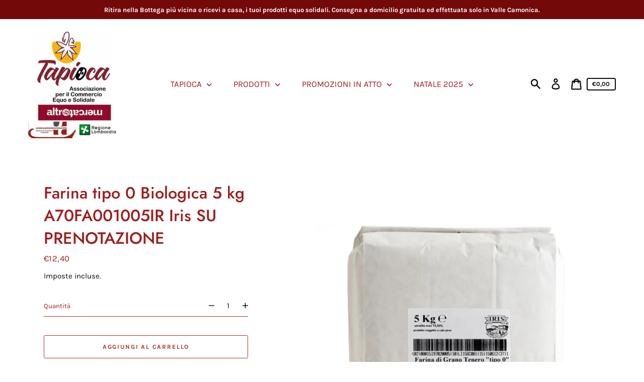

--- FILE ---
content_type: text/html; charset=utf-8
request_url: https://altromercatoshop.latapioca.org/products/farina-tipo-0-biologica-5kg-ean-13-8015197020085
body_size: 25637
content:
<!doctype html>
<html class="no-js" lang="it">
  <head>
    <meta name="google-site-verification" content="1cdV2FI3s05UWqrb9njXSnbeL2SpxXo-KrVMkwBrZTY" />
    <meta charset="utf-8">
    <meta http-equiv="X-UA-Compatible" content="IE=edge">
    <meta name="viewport" content="width=device-width,initial-scale=1">
    <meta name="theme-color" content="#ebf2ef"><link rel="canonical" href="https://altromercatoshop.latapioca.org/products/farina-tipo-0-biologica-5kg-ean-13-8015197020085"><title>Farina tipo 0 Biologica 5 kg A70FA001005IR Iris SU PRENOTAZIONE
&ndash; altromercatoshop.latapioca.org</title><meta name="description" content="La farina tipo 0 biologica 5 kg ha un “W” (forza di lievitazione della farina) buono, mediamente alto, per questo è indicata per la preparazione di pane, pizza, dolci a lievitazione. I grani sono italiani, e la lavorazione dei grani è fatta nel molino a cilindri, confezionata in sacchetto di carta."><script>
      document.documentElement.className = document.documentElement.className.replace('no-js', 'js');
    </script>
    <script>window.performance && window.performance.mark && window.performance.mark('shopify.content_for_header.start');</script><meta id="shopify-digital-wallet" name="shopify-digital-wallet" content="/49121984664/digital_wallets/dialog">
<link rel="alternate" type="application/json+oembed" href="https://altromercatoshop.latapioca.org/products/farina-tipo-0-biologica-5kg-ean-13-8015197020085.oembed">
<script async="async" src="/checkouts/internal/preloads.js?locale=it-IT"></script>
<script id="shopify-features" type="application/json">{"accessToken":"1f8b25378b7118f3a6af3a0e5aa6b90d","betas":["rich-media-storefront-analytics"],"domain":"altromercatoshop.latapioca.org","predictiveSearch":true,"shopId":49121984664,"locale":"it"}</script>
<script>var Shopify = Shopify || {};
Shopify.shop = "bottega-tapioca.myshopify.com";
Shopify.locale = "it";
Shopify.currency = {"active":"EUR","rate":"1.0"};
Shopify.country = "IT";
Shopify.theme = {"name":"Express","id":112356130968,"schema_name":"Express","schema_version":"1.5.0","theme_store_id":885,"role":"main"};
Shopify.theme.handle = "null";
Shopify.theme.style = {"id":null,"handle":null};
Shopify.cdnHost = "altromercatoshop.latapioca.org/cdn";
Shopify.routes = Shopify.routes || {};
Shopify.routes.root = "/";</script>
<script type="module">!function(o){(o.Shopify=o.Shopify||{}).modules=!0}(window);</script>
<script>!function(o){function n(){var o=[];function n(){o.push(Array.prototype.slice.apply(arguments))}return n.q=o,n}var t=o.Shopify=o.Shopify||{};t.loadFeatures=n(),t.autoloadFeatures=n()}(window);</script>
<script id="shop-js-analytics" type="application/json">{"pageType":"product"}</script>
<script defer="defer" async type="module" src="//altromercatoshop.latapioca.org/cdn/shopifycloud/shop-js/modules/v2/client.init-shop-cart-sync_CMJqCr78.it.esm.js"></script>
<script defer="defer" async type="module" src="//altromercatoshop.latapioca.org/cdn/shopifycloud/shop-js/modules/v2/chunk.common_Dcn2QxEd.esm.js"></script>
<script defer="defer" async type="module" src="//altromercatoshop.latapioca.org/cdn/shopifycloud/shop-js/modules/v2/chunk.modal_C0MPLyYd.esm.js"></script>
<script type="module">
  await import("//altromercatoshop.latapioca.org/cdn/shopifycloud/shop-js/modules/v2/client.init-shop-cart-sync_CMJqCr78.it.esm.js");
await import("//altromercatoshop.latapioca.org/cdn/shopifycloud/shop-js/modules/v2/chunk.common_Dcn2QxEd.esm.js");
await import("//altromercatoshop.latapioca.org/cdn/shopifycloud/shop-js/modules/v2/chunk.modal_C0MPLyYd.esm.js");

  window.Shopify.SignInWithShop?.initShopCartSync?.({"fedCMEnabled":true,"windoidEnabled":true});

</script>
<script id="__st">var __st={"a":49121984664,"offset":3600,"reqid":"da4c6e7e-dee2-48be-a95c-d6d15caad579-1769614881","pageurl":"altromercatoshop.latapioca.org\/products\/farina-tipo-0-biologica-5kg-ean-13-8015197020085","u":"2c8e0e5bc2cb","p":"product","rtyp":"product","rid":6004680949912};</script>
<script>window.ShopifyPaypalV4VisibilityTracking = true;</script>
<script id="captcha-bootstrap">!function(){'use strict';const t='contact',e='account',n='new_comment',o=[[t,t],['blogs',n],['comments',n],[t,'customer']],c=[[e,'customer_login'],[e,'guest_login'],[e,'recover_customer_password'],[e,'create_customer']],r=t=>t.map((([t,e])=>`form[action*='/${t}']:not([data-nocaptcha='true']) input[name='form_type'][value='${e}']`)).join(','),a=t=>()=>t?[...document.querySelectorAll(t)].map((t=>t.form)):[];function s(){const t=[...o],e=r(t);return a(e)}const i='password',u='form_key',d=['recaptcha-v3-token','g-recaptcha-response','h-captcha-response',i],f=()=>{try{return window.sessionStorage}catch{return}},m='__shopify_v',_=t=>t.elements[u];function p(t,e,n=!1){try{const o=window.sessionStorage,c=JSON.parse(o.getItem(e)),{data:r}=function(t){const{data:e,action:n}=t;return t[m]||n?{data:e,action:n}:{data:t,action:n}}(c);for(const[e,n]of Object.entries(r))t.elements[e]&&(t.elements[e].value=n);n&&o.removeItem(e)}catch(o){console.error('form repopulation failed',{error:o})}}const l='form_type',E='cptcha';function T(t){t.dataset[E]=!0}const w=window,h=w.document,L='Shopify',v='ce_forms',y='captcha';let A=!1;((t,e)=>{const n=(g='f06e6c50-85a8-45c8-87d0-21a2b65856fe',I='https://cdn.shopify.com/shopifycloud/storefront-forms-hcaptcha/ce_storefront_forms_captcha_hcaptcha.v1.5.2.iife.js',D={infoText:'Protetto da hCaptcha',privacyText:'Privacy',termsText:'Termini'},(t,e,n)=>{const o=w[L][v],c=o.bindForm;if(c)return c(t,g,e,D).then(n);var r;o.q.push([[t,g,e,D],n]),r=I,A||(h.body.append(Object.assign(h.createElement('script'),{id:'captcha-provider',async:!0,src:r})),A=!0)});var g,I,D;w[L]=w[L]||{},w[L][v]=w[L][v]||{},w[L][v].q=[],w[L][y]=w[L][y]||{},w[L][y].protect=function(t,e){n(t,void 0,e),T(t)},Object.freeze(w[L][y]),function(t,e,n,w,h,L){const[v,y,A,g]=function(t,e,n){const i=e?o:[],u=t?c:[],d=[...i,...u],f=r(d),m=r(i),_=r(d.filter((([t,e])=>n.includes(e))));return[a(f),a(m),a(_),s()]}(w,h,L),I=t=>{const e=t.target;return e instanceof HTMLFormElement?e:e&&e.form},D=t=>v().includes(t);t.addEventListener('submit',(t=>{const e=I(t);if(!e)return;const n=D(e)&&!e.dataset.hcaptchaBound&&!e.dataset.recaptchaBound,o=_(e),c=g().includes(e)&&(!o||!o.value);(n||c)&&t.preventDefault(),c&&!n&&(function(t){try{if(!f())return;!function(t){const e=f();if(!e)return;const n=_(t);if(!n)return;const o=n.value;o&&e.removeItem(o)}(t);const e=Array.from(Array(32),(()=>Math.random().toString(36)[2])).join('');!function(t,e){_(t)||t.append(Object.assign(document.createElement('input'),{type:'hidden',name:u})),t.elements[u].value=e}(t,e),function(t,e){const n=f();if(!n)return;const o=[...t.querySelectorAll(`input[type='${i}']`)].map((({name:t})=>t)),c=[...d,...o],r={};for(const[a,s]of new FormData(t).entries())c.includes(a)||(r[a]=s);n.setItem(e,JSON.stringify({[m]:1,action:t.action,data:r}))}(t,e)}catch(e){console.error('failed to persist form',e)}}(e),e.submit())}));const S=(t,e)=>{t&&!t.dataset[E]&&(n(t,e.some((e=>e===t))),T(t))};for(const o of['focusin','change'])t.addEventListener(o,(t=>{const e=I(t);D(e)&&S(e,y())}));const B=e.get('form_key'),M=e.get(l),P=B&&M;t.addEventListener('DOMContentLoaded',(()=>{const t=y();if(P)for(const e of t)e.elements[l].value===M&&p(e,B);[...new Set([...A(),...v().filter((t=>'true'===t.dataset.shopifyCaptcha))])].forEach((e=>S(e,t)))}))}(h,new URLSearchParams(w.location.search),n,t,e,['guest_login'])})(!0,!0)}();</script>
<script integrity="sha256-4kQ18oKyAcykRKYeNunJcIwy7WH5gtpwJnB7kiuLZ1E=" data-source-attribution="shopify.loadfeatures" defer="defer" src="//altromercatoshop.latapioca.org/cdn/shopifycloud/storefront/assets/storefront/load_feature-a0a9edcb.js" crossorigin="anonymous"></script>
<script data-source-attribution="shopify.dynamic_checkout.dynamic.init">var Shopify=Shopify||{};Shopify.PaymentButton=Shopify.PaymentButton||{isStorefrontPortableWallets:!0,init:function(){window.Shopify.PaymentButton.init=function(){};var t=document.createElement("script");t.src="https://altromercatoshop.latapioca.org/cdn/shopifycloud/portable-wallets/latest/portable-wallets.it.js",t.type="module",document.head.appendChild(t)}};
</script>
<script data-source-attribution="shopify.dynamic_checkout.buyer_consent">
  function portableWalletsHideBuyerConsent(e){var t=document.getElementById("shopify-buyer-consent"),n=document.getElementById("shopify-subscription-policy-button");t&&n&&(t.classList.add("hidden"),t.setAttribute("aria-hidden","true"),n.removeEventListener("click",e))}function portableWalletsShowBuyerConsent(e){var t=document.getElementById("shopify-buyer-consent"),n=document.getElementById("shopify-subscription-policy-button");t&&n&&(t.classList.remove("hidden"),t.removeAttribute("aria-hidden"),n.addEventListener("click",e))}window.Shopify?.PaymentButton&&(window.Shopify.PaymentButton.hideBuyerConsent=portableWalletsHideBuyerConsent,window.Shopify.PaymentButton.showBuyerConsent=portableWalletsShowBuyerConsent);
</script>
<script data-source-attribution="shopify.dynamic_checkout.cart.bootstrap">document.addEventListener("DOMContentLoaded",(function(){function t(){return document.querySelector("shopify-accelerated-checkout-cart, shopify-accelerated-checkout")}if(t())Shopify.PaymentButton.init();else{new MutationObserver((function(e,n){t()&&(Shopify.PaymentButton.init(),n.disconnect())})).observe(document.body,{childList:!0,subtree:!0})}}));
</script>

<script>window.performance && window.performance.mark && window.performance.mark('shopify.content_for_header.end');</script>

    


<meta property="og:site_name" content="altromercatoshop.latapioca.org">
<meta property="og:url" content="https://altromercatoshop.latapioca.org/products/farina-tipo-0-biologica-5kg-ean-13-8015197020085">
<meta property="og:title" content="Farina tipo 0 Biologica 5 kg A70FA001005IR Iris SU PRENOTAZIONE">
<meta property="og:type" content="product">
<meta property="og:description" content="La farina tipo 0 biologica 5 kg ha un “W” (forza di lievitazione della farina) buono, mediamente alto, per questo è indicata per la preparazione di pane, pizza, dolci a lievitazione. I grani sono italiani, e la lavorazione dei grani è fatta nel molino a cilindri, confezionata in sacchetto di carta."><meta property="product:availability" content="instock">
  <meta property="product:price:amount" content="12,40">
  <meta property="product:price:currency" content="EUR"><meta property="og:image" content="http://altromercatoshop.latapioca.org/cdn/shop/products/a_7d4a8805-623b-4045-883e-8eb945e647fc.jpg?v=1604158485">
      <meta property="og:image:secure_url" content="https://altromercatoshop.latapioca.org/cdn/shop/products/a_7d4a8805-623b-4045-883e-8eb945e647fc.jpg?v=1604158485">
      <meta property="og:image:width" content="900">
      <meta property="og:image:height" content="1100">
      <meta property="og:image:alt" content="Farina tipo 0 Biologica 5 kg A70FA001005IR Iris SU PRENOTAZIONE">

<meta name="twitter:site" content="@">
<meta name="twitter:card" content="summary_large_image">
<meta name="twitter:title" content="Farina tipo 0 Biologica 5 kg A70FA001005IR Iris SU PRENOTAZIONE">
<meta name="twitter:description" content="La farina tipo 0 biologica 5 kg ha un “W” (forza di lievitazione della farina) buono, mediamente alto, per questo è indicata per la preparazione di pane, pizza, dolci a lievitazione. I grani sono italiani, e la lavorazione dei grani è fatta nel molino a cilindri, confezionata in sacchetto di carta.">

    <style data-shopify>@font-face {
  font-family: Jost;
  font-weight: 500;
  font-style: normal;
  font-display: swap;
  src: url("//altromercatoshop.latapioca.org/cdn/fonts/jost/jost_n5.7c8497861ffd15f4e1284cd221f14658b0e95d61.woff2") format("woff2"),
       url("//altromercatoshop.latapioca.org/cdn/fonts/jost/jost_n5.fb6a06896db583cc2df5ba1b30d9c04383119dd9.woff") format("woff");
}

  @font-face {
  font-family: Karla;
  font-weight: 400;
  font-style: normal;
  font-display: swap;
  src: url("//altromercatoshop.latapioca.org/cdn/fonts/karla/karla_n4.40497e07df527e6a50e58fb17ef1950c72f3e32c.woff2") format("woff2"),
       url("//altromercatoshop.latapioca.org/cdn/fonts/karla/karla_n4.e9f6f9de321061073c6bfe03c28976ba8ce6ee18.woff") format("woff");
}

  @font-face {
  font-family: Karla;
  font-weight: 700;
  font-style: normal;
  font-display: swap;
  src: url("//altromercatoshop.latapioca.org/cdn/fonts/karla/karla_n7.4358a847d4875593d69cfc3f8cc0b44c17b3ed03.woff2") format("woff2"),
       url("//altromercatoshop.latapioca.org/cdn/fonts/karla/karla_n7.96e322f6d76ce794f25fa29e55d6997c3fb656b6.woff") format("woff");
}

  @font-face {
  font-family: Karla;
  font-weight: 400;
  font-style: italic;
  font-display: swap;
  src: url("//altromercatoshop.latapioca.org/cdn/fonts/karla/karla_i4.2086039c16bcc3a78a72a2f7b471e3c4a7f873a6.woff2") format("woff2"),
       url("//altromercatoshop.latapioca.org/cdn/fonts/karla/karla_i4.7b9f59841a5960c16fa2a897a0716c8ebb183221.woff") format("woff");
}

  @font-face {
  font-family: Karla;
  font-weight: 700;
  font-style: italic;
  font-display: swap;
  src: url("//altromercatoshop.latapioca.org/cdn/fonts/karla/karla_i7.fe031cd65d6e02906286add4f6dda06afc2615f0.woff2") format("woff2"),
       url("//altromercatoshop.latapioca.org/cdn/fonts/karla/karla_i7.816d4949fa7f7d79314595d7003eda5b44e959e3.woff") format("woff");
}


  :root {
    
    --font-heading-family: Jost, sans-serif;
    --font-heading-style: normal;
    --font-heading-weight: 500;
    --font-heading-base-size: 2.6666666666666665rem;

    
    --font-body-family: Karla, sans-serif;
    --font-body-style: normal;
    --font-body-weight: 400;
    --font-body-weight-bold: 700;
    --font-body-base-size: 58.59375%;

    
    --color-background: #ffffff;
    --color-background-rgba-stripped: 255, 255, 255;
    --color-secondary-background: #ebf2ef;
    --color-borders-and-lines: #cc5a5a;
    --color-borders-and-lines-rgba-stripped: 204, 90, 90;
    --color-button: #ae2f2e;

    
    --color-headings-and-links: #9d1e1d;
    --color-headings-and-links-rgba-stripped: 157, 30, 29;
    --color-body-text: #080808;
    --color-body-text-rgba-stripped: 8, 8, 8;
    --color-secondary-background-text: #bd1d1c;
    --color-secondary-background-text-rgba-stripped: 189, 29, 28;
    --color-sale-price: #bd1d1c;

    
    --color-field-text: #080808;
    --color-field-borders: #ae2f2e;
  }</style>

    <style>.header-wrapper{background-color:transparent}.announcement-bar{padding:.7rem;text-align:center}.announcement-bar__message{margin:0;font-size:1.4rem;font-family:var(--font-body-family);font-weight:var(--font-body-weight-bold);word-break:break-all;word-break:break-word;hyphens:auto}.header{display:flex;justify-content:space-between;align-items:center;position:relative;padding-left:2.2rem;padding-right:2.2rem}@media only screen and (min-width:46.85em){.header{padding-left:6rem;padding-right:6rem}}.header--secondary-background{color:var(--color-secondary-background-text);background-color:var(--color-secondary-background)}.header__heading{margin:0;flex-basis:40%;flex-shrink:1;margin-top:2.2rem;margin-bottom:2.2rem}@media only screen and (min-width:46.85em){.header__heading{flex-basis:auto}}@media only screen and (min-width:61.85em){.header__heading{flex-shrink:0}}.no-js .header__heading{flex-shrink:0}.header__heading+.header__icons .header__icon--accounts-link{display:block}.header__logo-image{display:block;width:100%}.header__logo{display:block;vertical-align:middle;text-decoration:none;color:var(--color-headings-and-links)}.header--secondary-background .header__logo{color:var(--color-secondary-background-text)}.header__logo--text{word-break:break-word}.header__icons{display:flex;align-items:center;flex-shrink:0;margin-top:2.2rem;margin-bottom:2.2rem}.header__icon{color:var(--color-body-text)}.header__icon:focus,.header__icon:hover{color:var(--color-headings-and-links)}.header--secondary-background .header__icon:focus,.header--secondary-background .header__icon:hover{color:rgba(var(--color-secondary-background-text-rgba-stripped),.7)}.header--secondary-background .header__icon{color:var(--color-secondary-background-text)}.header__icon .icon-cart{height:2.4rem;width:2.4rem}.header__icon .icon-search{height:2.3rem;width:2.3rem}.header__icon--button{padding:1rem;border:none;background-color:transparent}.header__icon--search-link{padding:1rem}.no-js .header__icon--search-button{display:none}.header__icon--accounts-link{display:none;text-decoration:none;padding:1rem}.header__icon--accounts-link .icon-account{height:2.3rem;width:2.3rem}@media only screen and (min-width:61.85em){.header__icon--accounts-link{display:block}}.header__icon--cart{position:relative}.no-js .header__icon--cart{display:none}.header__icon--cart-button-link,.header__icon--search-link{display:none;position:relative}.header__icon--cart-button-link.header__icon--cart-visible,.header__icon--search-link.header__icon--cart-visible,.no-js .header__icon--cart-button-link,.no-js .header__icon--search-link{display:inline-block}.header__cart-count-bubble{position:absolute;display:flex;align-items:center;justify-content:center;top:.4rem;right:.3rem;padding:.2rem;min-width:1.8rem;min-height:1.8rem;font-size:1rem;font-weight:var(--font-body-weight-bold);color:var(--color-background);background:var(--color-headings-and-links);border-radius:50%}.header--secondary-background .header__cart-count-bubble{background-color:var(--color-secondary-background-text);color:var(--color-secondary-background)}.header__cart-price-bubble{padding:.4rem 1rem;background-color:transparent;color:var(--color-body-text);border:2px solid currentColor;border-radius:.4rem;font-size:1.3rem;font-weight:var(--font-body-weight-bold)}.header--secondary-background .header__cart-price-bubble{color:var(--color-secondary-background-text)}.header__icon--menu-navigation{padding:1.3rem 1.2rem;margin-right:-1.2rem;margin-left:.5rem;z-index:1}@media only screen and (min-width:61.85em){.header__icon--menu-navigation{display:none}}.header__icon--menu-navigation:focus .menu-icon__bar,.header__icon--menu-navigation:hover .menu-icon__bar{background-color:currentColor}.header__icon--mobile-navigation-close{padding:1.3rem 1.2rem;top:0;right:0}.header__icon--mobile-navigation-close:focus,.header__icon--mobile-navigation-close:hover{z-index:999;background-color:inherit;transition:none;position:absolute!important;overflow:auto;width:auto;height:auto;margin:0;clip:auto}.menu-icon{display:flex;align-items:center;height:1.8rem;width:2rem}.menu-icon__bar{display:block;position:relative;background-color:var(--color-body-text);height:.2rem;width:100%;border-radius:.25rem;transition:transform 80ms;transition-timing-function:cubic-bezier(.55,.055,.675,.19)}.header--secondary-background .menu-icon__bar{background-color:var(--color-secondary-background-text)}.header__icon--menu-navigation[aria-expanded=true] .menu-icon__bar,.header__icon--mobile-navigation-close .menu-icon__bar{transform:rotate(45deg);transition-delay:.15s;transition-timing-function:cubic-bezier(.215,.61,.355,1)}.menu-icon__bar::after,.menu-icon__bar::before{position:absolute;content:'';width:100%;height:.2rem;left:0;background-color:inherit;border-radius:.25rem}.menu-icon__bar::before{top:-.8rem;transition:top 80ms ease .15s,opacity 80ms ease}.header__icon--menu-navigation[aria-expanded=true] .menu-icon__bar::before,.header__icon--mobile-navigation-close .menu-icon__bar::before{top:0;opacity:0;transition:top 80ms ease,opacity 80ms ease .15s}.menu-icon__bar::after{bottom:-.8rem;transition:bottom 80ms ease .15s,transform 80ms cubic-bezier(.55,.055,.675,.19)}.header__icon--menu-navigation[aria-expanded=true] .menu-icon__bar::after,.header__icon--mobile-navigation-close .menu-icon__bar::after{bottom:0;transform:rotate(-90deg);transition:bottom 80ms ease,transform 80ms cubic-bezier(.215,.61,.355,1) .15s}.header__logo--text{color:var(--color-headings-and-links);font-family:var(--font-heading-family);font-size:calc(var(--font-heading-base-size) * .8);font-style:var(--font-heading-style);font-weight:var(--font-heading-weight);line-height:1.4}@media only screen and (min-width:46.85em){.header__logo--text{font-size:var(--font-heading-base-size)}}p,ul{margin:0 0 2em;color:var(--color-body-text);font-family:var(--font-body-family);font-weight:var(--font-body-weight);font-size:1.6rem;font-style:var(--font-body-style);line-height:2.8rem}@media only screen and (min-width:61.85em){p,ul{font-size:1.7rem;line-height:2.7rem}}p:last-child,ul:last-child{margin-bottom:0}body{font-family:var(--font-body-family);font-weight:var(--font-body-weight);font-size:1.6rem;font-style:var(--font-body-style)}.button,.shopify-challenge__button{display:inline-flex;align-items:center;justify-content:center;text-decoration:none;text-align:center;border:1px solid currentColor;border-radius:.25rem;color:var(--color-button);background-color:transparent;padding:1.2em 2.4em;font-style:normal;font-weight:var(--font-body-weight-bold);text-transform:uppercase;white-space:normal;font-size:1.3rem;letter-spacing:.15em}.button[aria-disabled=true],.button[disabled],.shopify-challenge__button[aria-disabled=true],.shopify-challenge__button[disabled]{opacity:.5}.button[aria-disabled=true]:focus,.button[aria-disabled=true]:hover,.button[disabled]:focus,.button[disabled]:hover,.shopify-challenge__button[aria-disabled=true]:focus,.shopify-challenge__button[aria-disabled=true]:hover,.shopify-challenge__button[disabled]:focus,.shopify-challenge__button[disabled]:hover{background-color:transparent;color:var(--color-button)}.button:focus,.button:hover,.shopify-challenge__button:focus,.shopify-challenge__button:hover{background-color:var(--color-button);color:var(--color-background)}.button:active,.shopify-challenge__button:active{background-color:rgba(var(--color-button),.05);color:var(--color-button)}.button--secondary{background-color:var(--color-button);color:var(--color-background)}.button--secondary:hover{color:var(--color-button);background-color:transparent}.button--floating{display:inline-flex;align-items:center;justify-content:center;text-decoration:none;text-transform:uppercase;text-align:center;font-style:normal;font-weight:var(--font-body-weight-bold);background-color:var(--color-background);color:var(--color-button);white-space:normal;font-size:1.3rem;letter-spacing:.15em;border-radius:.25rem;border:none;padding:1.5rem 5.5rem;box-shadow:2px 4px 11px rgba(0,0,0,.1);transition:get-transition-properties(box-shadow)}.button--floating:focus,.button--floating:hover{box-shadow:2px 14px 18px rgba(0,0,0,.1)}.button--small{padding:.6em 1em}.header--secondary-background .header__mobile-navigation .drawer{background-color:var(--color-secondary-background)}.header__mobile-navigation.stage{position:absolute;top:100%}.menu-navigation-wrapper{display:none}@media only screen and (min-width:61.85em){.menu-navigation-wrapper{display:block;padding:0 2.5rem}}.menu-navigation-wrapper--hidden{visibility:hidden}.menu-navigation-wrapper--hidden+.header__icons>.header__icon--accounts-link{display:none}.no-js .menu-navigation-wrapper--hidden+.header__icons>.header__icon--accounts-link{display:block}.menu-navigation-wrapper--hidden+.header__icons>.header__icon--menu-navigation{display:block}.no-js .menu-navigation-wrapper--hidden+.header__icons>.header__icon--menu-navigation{display:none}.no-js .menu-navigation-wrapper--hidden{visibility:visible;display:block}.mobile-menu-navigation{height:100%;overflow-y:auto;overflow-x:hidden}.menu-navigation{display:flex;flex-wrap:nowrap;padding-left:0;list-style:none}.mobile-menu-navigation .menu-navigation{flex-direction:column}.no-js .menu-navigation{justify-content:center;flex-wrap:wrap}.menu-navigation__list-item{position:relative;padding-top:2.2rem;padding-bottom:2.2rem}.header__mobile-navigation .menu-navigation__list-item{border-top:1px solid var(--color-borders-and-lines);padding-top:1.2rem;padding-bottom:1.2rem}.no-js .menu-navigation__list-item{padding-top:0;padding-bottom:0}.menu-navigation__item{color:var(--color-headings-and-links);font-size:1.8rem;line-height:2.5rem;padding:.9rem 1.8rem;margin:0 .5rem;white-space:nowrap}.mobile-menu-navigation .menu-navigation__item{white-space:normal}.header--secondary-background .menu-navigation__item{color:var(--color-secondary-background-text)}.menu-navigation__item--link{display:block;text-decoration:none}.menu-navigation__item--link.menu-navigation__item--no-js{display:none}.no-js .menu-navigation__item--link.menu-navigation__item--no-js{display:block}.menu-dropdown__item--link:focus,.menu-dropdown__item--link:hover,.menu-navigation__item--link:not(.menu-navigation__item--active):focus,.menu-navigation__item--link:not(.menu-navigation__item--active):hover{opacity:.7}.menu-dropdown__item--has-dropdown:focus>.menu-navigation__title,.menu-dropdown__item--has-dropdown:hover>.menu-navigation__title,.menu-navigation__item:not(.menu-navigation__item--active):focus>.menu-navigation__title,.menu-navigation__item:not(.menu-navigation__item--active):hover>.menu-navigation__title{opacity:.7}.menu-navigation__item--active .menu-navigation__title--main-menu::after{background-color:currentColor}.menu-navigation__item--account{font-size:1.8rem}.menu-navigation__item--account .icon-account{height:1.7rem;width:1.7rem}.menu-navigation__item--has-dropdown{background-color:transparent;border:none}.header__mobile-navigation .menu-navigation__item--has-dropdown{display:flex;justify-content:space-between;align-items:center;width:100%;padding-right:2.9rem}.menu-navigation__item--has-dropdown[aria-expanded=false]+* *{visibility:hidden}.no-js .menu-navigation__item--has-dropdown{display:none}.menu-dropdown__item--has-dropdown .icon-select,.menu-navigation__item--has-dropdown .icon-select{height:1.2rem;width:1.2rem;stroke:currentColor;flex-shrink:0}.menu-dropdown__item--has-dropdown[aria-expanded=true]+.menu-dropdown,.menu-navigation__item--has-dropdown[aria-expanded=true]+.menu-dropdown{visibility:visible}.menu-dropdown__item--is-expanded .icon-select,.menu-navigation__item--is-expanded .icon-select{transform:rotate(180deg)}.menu-navigation__item--is-expanded .menu-navigation__title--main-menu::after{background-color:currentColor}.menu-navigation__title{margin-right:.5rem;position:relative;text-align:left}.header__mobile-navigation .menu-navigation__title{margin-right:2rem}.menu-navigation__title--main-menu::after{content:'';position:absolute;height:1px;background-color:transparent;width:100%;bottom:-.2rem;left:0}.menu-dropdown{display:block;visibility:hidden;overflow:hidden;list-style:none;text-align:left;color:currentColor;opacity:0;transition:max-height .6s,opacity .6s;transition-timing-function:cubic-bezier(.19,1,.22,1)}.header--secondary-background .menu-dropdown{color:var(--color-secondary-background-text)}.menu-dropdown--second-level{position:absolute;padding:.5rem 1.8rem .5rem 2.2rem;box-shadow:rgba(0,0,0,.07) 0 25px 24px 0;top:100%;z-index:4;background-color:var(--color-background);margin-bottom:0}.menu-dropdown--second-level>.menu-dropdown__list-item:last-child{padding-bottom:1rem}.header__mobile-navigation .menu-dropdown--second-level>.menu-dropdown__list-item:last-child{padding-bottom:0}.header--secondary-background .menu-dropdown--second-level{background-color:var(--color-secondary-background)}.header__mobile-navigation .menu-dropdown--second-level{position:initial;width:100%;box-shadow:none;padding-left:4rem;background-color:transparent;padding-top:0;padding-bottom:0}@media only screen and (min-width:46.85em){.header__mobile-navigation .menu-dropdown--second-level{padding-right:2.4rem}}.menu-dropdown--third-level{padding-left:1.5rem;background-color:transparent}.header__mobile-navigation .menu-dropdown--third-level{display:block}.menu-dropdown__list-item{position:relative;padding:.5rem 0;background-color:inherit}.header__mobile-navigation .menu-dropdown__list-item{padding-right:.6rem}@media only screen and (min-width:46.85em){.header__mobile-navigation .menu-dropdown__list-item{padding-right:0}}.menu-dropdown__item{color:var(--color-headings-and-links);font-size:1.6rem;line-height:1.8rem;padding:.7rem 0;margin:0 .5rem 0 0}.header--secondary-background .menu-dropdown__item{color:var(--color-secondary-background-text)}.menu-dropdown__item--has-dropdown{background-color:transparent;border:none;color:var(--color-headings-and-links);display:flex;justify-content:space-between;align-items:center;width:100%}.header--secondary-background .menu-dropdown__item--has-dropdown{color:var(--color-secondary-background-text)}.menu-dropdown__item--link{display:block;text-decoration:none}.hidden{display:none!important}.critical-hidden{display:inherit}.header__icon--mobile-navigation-close,.icon-fallback-text,.label-hidden,.skip-link,.visually-hidden{position:absolute!important;overflow:hidden;width:1px;height:1px;margin:-1px;padding:0;border:0;clip:rect(0 0 0 0);word-wrap:normal!important}.visually-hidden--inline{margin:0;height:1em}.js-focus-hidden:focus{outline:0}.no-placeholder .label-hidden{position:inherit!important;overflow:auto;width:auto;height:auto;margin:0;clip:auto}.visually-shown{position:inherit!important;overflow:auto;width:auto;height:auto;margin:0;clip:auto}.no-js:not(html){display:none}.no-js .no-js:not(html){display:block}.no-js .js{display:none}.supports-no-cookies:not(html){display:none}html.supports-no-cookies .supports-no-cookies:not(html){display:block}html.supports-no-cookies .supports-cookies{display:none}.skip-link:focus{z-index:10000;padding:1em;background-color:var(--color-background);color:var(--color-body-text);margin:0;transition:none;text-decoration:none;position:absolute!important;overflow:auto;width:auto;height:auto;margin:0;clip:auto}.full-width-link{position:absolute;top:0;right:0;bottom:0;left:0;z-index:2}.shopify-challenge__container{padding:6rem 0}.critical-hidden{display:none}.content-for-layout{opacity:0}.content-for-layout .shopify-section{display:none}.content-for-layout .shopify-section:first-child{display:inherit}*,::after,::before{box-sizing:border-box}html{font-size:var(--font-body-base-size)}body{display:flex;flex-direction:column;margin:0}body,html{background-color:var(--color-background);height:100%}body,button,input,select,textarea{-webkit-font-smoothing:antialiased;text-size-adjust:100%}.page-width{max-width:1200px;margin:0 auto;padding:0 6rem}.visually-hidden{position:absolute!important;overflow:hidden;width:1px;height:1px;margin:-1px;padding:0;border:0;clip:rect(0 0 0 0);word-wrap:normal!important}.icon{display:inline-block;vertical-align:middle;fill:currentColor}</style>

    <link rel="stylesheet" href="//altromercatoshop.latapioca.org/cdn/shop/t/1/assets/theme.min.css?v=156402953938373398481600874210" media="print" onload="this.media='all';this.onload=null;">
    <noscript><link rel="stylesheet" href="//altromercatoshop.latapioca.org/cdn/shop/t/1/assets/theme.min.css?v=156402953938373398481600874210"></noscript>
    <script>/*! loadCSS. [c]2017 Filament Group, Inc. MIT License */!function(c){"use strict";function e(e,t,n,o){var r,i=c.document,d=i.createElement("link");if(t)r=t;else{var a=(i.body||i.getElementsByTagName("head")[0]).childNodes;r=a[a.length-1]}var f=i.styleSheets;if(o)for(var l in o)o.hasOwnProperty(l)&&d.setAttribute(l,o[l]);d.rel="stylesheet",d.href=e,d.media="only x",function e(t){if(i.body)return t();setTimeout(function(){e(t)})}(function(){r.parentNode.insertBefore(d,t?r:r.nextSibling)});var s=function(e){for(var t=d.href,n=f.length;n--;)if(f[n].href===t)return e();setTimeout(function(){s(e)})};function u(){d.addEventListener&&d.removeEventListener("load",u),d.media=n||"all"}return d.addEventListener&&d.addEventListener("load",u),(d.onloadcssdefined=s)(u),d}"undefined"!=typeof exports?exports.loadCSS=e:c.loadCSS=e}("undefined"!=typeof global?global:this);/*! onloadCSS. (onload callback for loadCSS) [c]2017 Filament Group, Inc. MIT License */function onloadCSS(n,a){var t;function d(){!t&&a&&(t=!0,a.call(n))}n.addEventListener&&n.addEventListener("load",d),n.attachEvent&&n.attachEvent("onload",d),"isApplicationInstalled"in navigator&&"onloadcssdefined"in n&&n.onloadcssdefined(d)}

    var preload = document.querySelector('link[href="//altromercatoshop.latapioca.org/cdn/shop/t/1/assets/theme.min.css?v=156402953938373398481600874210"]');
    var stylesheet = loadCSS("//altromercatoshop.latapioca.org/cdn/shop/t/1/assets/theme.min.css?v=156402953938373398481600874210", preload);
    onloadCSS(stylesheet, function() { stylesheet.loaded = true; });
    </script>
  <link href="https://monorail-edge.shopifysvc.com" rel="dns-prefetch">
<script>(function(){if ("sendBeacon" in navigator && "performance" in window) {try {var session_token_from_headers = performance.getEntriesByType('navigation')[0].serverTiming.find(x => x.name == '_s').description;} catch {var session_token_from_headers = undefined;}var session_cookie_matches = document.cookie.match(/_shopify_s=([^;]*)/);var session_token_from_cookie = session_cookie_matches && session_cookie_matches.length === 2 ? session_cookie_matches[1] : "";var session_token = session_token_from_headers || session_token_from_cookie || "";function handle_abandonment_event(e) {var entries = performance.getEntries().filter(function(entry) {return /monorail-edge.shopifysvc.com/.test(entry.name);});if (!window.abandonment_tracked && entries.length === 0) {window.abandonment_tracked = true;var currentMs = Date.now();var navigation_start = performance.timing.navigationStart;var payload = {shop_id: 49121984664,url: window.location.href,navigation_start,duration: currentMs - navigation_start,session_token,page_type: "product"};window.navigator.sendBeacon("https://monorail-edge.shopifysvc.com/v1/produce", JSON.stringify({schema_id: "online_store_buyer_site_abandonment/1.1",payload: payload,metadata: {event_created_at_ms: currentMs,event_sent_at_ms: currentMs}}));}}window.addEventListener('pagehide', handle_abandonment_event);}}());</script>
<script id="web-pixels-manager-setup">(function e(e,d,r,n,o){if(void 0===o&&(o={}),!Boolean(null===(a=null===(i=window.Shopify)||void 0===i?void 0:i.analytics)||void 0===a?void 0:a.replayQueue)){var i,a;window.Shopify=window.Shopify||{};var t=window.Shopify;t.analytics=t.analytics||{};var s=t.analytics;s.replayQueue=[],s.publish=function(e,d,r){return s.replayQueue.push([e,d,r]),!0};try{self.performance.mark("wpm:start")}catch(e){}var l=function(){var e={modern:/Edge?\/(1{2}[4-9]|1[2-9]\d|[2-9]\d{2}|\d{4,})\.\d+(\.\d+|)|Firefox\/(1{2}[4-9]|1[2-9]\d|[2-9]\d{2}|\d{4,})\.\d+(\.\d+|)|Chrom(ium|e)\/(9{2}|\d{3,})\.\d+(\.\d+|)|(Maci|X1{2}).+ Version\/(15\.\d+|(1[6-9]|[2-9]\d|\d{3,})\.\d+)([,.]\d+|)( \(\w+\)|)( Mobile\/\w+|) Safari\/|Chrome.+OPR\/(9{2}|\d{3,})\.\d+\.\d+|(CPU[ +]OS|iPhone[ +]OS|CPU[ +]iPhone|CPU IPhone OS|CPU iPad OS)[ +]+(15[._]\d+|(1[6-9]|[2-9]\d|\d{3,})[._]\d+)([._]\d+|)|Android:?[ /-](13[3-9]|1[4-9]\d|[2-9]\d{2}|\d{4,})(\.\d+|)(\.\d+|)|Android.+Firefox\/(13[5-9]|1[4-9]\d|[2-9]\d{2}|\d{4,})\.\d+(\.\d+|)|Android.+Chrom(ium|e)\/(13[3-9]|1[4-9]\d|[2-9]\d{2}|\d{4,})\.\d+(\.\d+|)|SamsungBrowser\/([2-9]\d|\d{3,})\.\d+/,legacy:/Edge?\/(1[6-9]|[2-9]\d|\d{3,})\.\d+(\.\d+|)|Firefox\/(5[4-9]|[6-9]\d|\d{3,})\.\d+(\.\d+|)|Chrom(ium|e)\/(5[1-9]|[6-9]\d|\d{3,})\.\d+(\.\d+|)([\d.]+$|.*Safari\/(?![\d.]+ Edge\/[\d.]+$))|(Maci|X1{2}).+ Version\/(10\.\d+|(1[1-9]|[2-9]\d|\d{3,})\.\d+)([,.]\d+|)( \(\w+\)|)( Mobile\/\w+|) Safari\/|Chrome.+OPR\/(3[89]|[4-9]\d|\d{3,})\.\d+\.\d+|(CPU[ +]OS|iPhone[ +]OS|CPU[ +]iPhone|CPU IPhone OS|CPU iPad OS)[ +]+(10[._]\d+|(1[1-9]|[2-9]\d|\d{3,})[._]\d+)([._]\d+|)|Android:?[ /-](13[3-9]|1[4-9]\d|[2-9]\d{2}|\d{4,})(\.\d+|)(\.\d+|)|Mobile Safari.+OPR\/([89]\d|\d{3,})\.\d+\.\d+|Android.+Firefox\/(13[5-9]|1[4-9]\d|[2-9]\d{2}|\d{4,})\.\d+(\.\d+|)|Android.+Chrom(ium|e)\/(13[3-9]|1[4-9]\d|[2-9]\d{2}|\d{4,})\.\d+(\.\d+|)|Android.+(UC? ?Browser|UCWEB|U3)[ /]?(15\.([5-9]|\d{2,})|(1[6-9]|[2-9]\d|\d{3,})\.\d+)\.\d+|SamsungBrowser\/(5\.\d+|([6-9]|\d{2,})\.\d+)|Android.+MQ{2}Browser\/(14(\.(9|\d{2,})|)|(1[5-9]|[2-9]\d|\d{3,})(\.\d+|))(\.\d+|)|K[Aa][Ii]OS\/(3\.\d+|([4-9]|\d{2,})\.\d+)(\.\d+|)/},d=e.modern,r=e.legacy,n=navigator.userAgent;return n.match(d)?"modern":n.match(r)?"legacy":"unknown"}(),u="modern"===l?"modern":"legacy",c=(null!=n?n:{modern:"",legacy:""})[u],f=function(e){return[e.baseUrl,"/wpm","/b",e.hashVersion,"modern"===e.buildTarget?"m":"l",".js"].join("")}({baseUrl:d,hashVersion:r,buildTarget:u}),m=function(e){var d=e.version,r=e.bundleTarget,n=e.surface,o=e.pageUrl,i=e.monorailEndpoint;return{emit:function(e){var a=e.status,t=e.errorMsg,s=(new Date).getTime(),l=JSON.stringify({metadata:{event_sent_at_ms:s},events:[{schema_id:"web_pixels_manager_load/3.1",payload:{version:d,bundle_target:r,page_url:o,status:a,surface:n,error_msg:t},metadata:{event_created_at_ms:s}}]});if(!i)return console&&console.warn&&console.warn("[Web Pixels Manager] No Monorail endpoint provided, skipping logging."),!1;try{return self.navigator.sendBeacon.bind(self.navigator)(i,l)}catch(e){}var u=new XMLHttpRequest;try{return u.open("POST",i,!0),u.setRequestHeader("Content-Type","text/plain"),u.send(l),!0}catch(e){return console&&console.warn&&console.warn("[Web Pixels Manager] Got an unhandled error while logging to Monorail."),!1}}}}({version:r,bundleTarget:l,surface:e.surface,pageUrl:self.location.href,monorailEndpoint:e.monorailEndpoint});try{o.browserTarget=l,function(e){var d=e.src,r=e.async,n=void 0===r||r,o=e.onload,i=e.onerror,a=e.sri,t=e.scriptDataAttributes,s=void 0===t?{}:t,l=document.createElement("script"),u=document.querySelector("head"),c=document.querySelector("body");if(l.async=n,l.src=d,a&&(l.integrity=a,l.crossOrigin="anonymous"),s)for(var f in s)if(Object.prototype.hasOwnProperty.call(s,f))try{l.dataset[f]=s[f]}catch(e){}if(o&&l.addEventListener("load",o),i&&l.addEventListener("error",i),u)u.appendChild(l);else{if(!c)throw new Error("Did not find a head or body element to append the script");c.appendChild(l)}}({src:f,async:!0,onload:function(){if(!function(){var e,d;return Boolean(null===(d=null===(e=window.Shopify)||void 0===e?void 0:e.analytics)||void 0===d?void 0:d.initialized)}()){var d=window.webPixelsManager.init(e)||void 0;if(d){var r=window.Shopify.analytics;r.replayQueue.forEach((function(e){var r=e[0],n=e[1],o=e[2];d.publishCustomEvent(r,n,o)})),r.replayQueue=[],r.publish=d.publishCustomEvent,r.visitor=d.visitor,r.initialized=!0}}},onerror:function(){return m.emit({status:"failed",errorMsg:"".concat(f," has failed to load")})},sri:function(e){var d=/^sha384-[A-Za-z0-9+/=]+$/;return"string"==typeof e&&d.test(e)}(c)?c:"",scriptDataAttributes:o}),m.emit({status:"loading"})}catch(e){m.emit({status:"failed",errorMsg:(null==e?void 0:e.message)||"Unknown error"})}}})({shopId: 49121984664,storefrontBaseUrl: "https://altromercatoshop.latapioca.org",extensionsBaseUrl: "https://extensions.shopifycdn.com/cdn/shopifycloud/web-pixels-manager",monorailEndpoint: "https://monorail-edge.shopifysvc.com/unstable/produce_batch",surface: "storefront-renderer",enabledBetaFlags: ["2dca8a86"],webPixelsConfigList: [{"id":"shopify-app-pixel","configuration":"{}","eventPayloadVersion":"v1","runtimeContext":"STRICT","scriptVersion":"0450","apiClientId":"shopify-pixel","type":"APP","privacyPurposes":["ANALYTICS","MARKETING"]},{"id":"shopify-custom-pixel","eventPayloadVersion":"v1","runtimeContext":"LAX","scriptVersion":"0450","apiClientId":"shopify-pixel","type":"CUSTOM","privacyPurposes":["ANALYTICS","MARKETING"]}],isMerchantRequest: false,initData: {"shop":{"name":"altromercatoshop.latapioca.org","paymentSettings":{"currencyCode":"EUR"},"myshopifyDomain":"bottega-tapioca.myshopify.com","countryCode":"IT","storefrontUrl":"https:\/\/altromercatoshop.latapioca.org"},"customer":null,"cart":null,"checkout":null,"productVariants":[{"price":{"amount":12.4,"currencyCode":"EUR"},"product":{"title":"Farina tipo 0 Biologica 5 kg A70FA001005IR Iris SU PRENOTAZIONE","vendor":"IRIS","id":"6004680949912","untranslatedTitle":"Farina tipo 0 Biologica 5 kg A70FA001005IR Iris SU PRENOTAZIONE","url":"\/products\/farina-tipo-0-biologica-5kg-ean-13-8015197020085","type":"farina"},"id":"37138111791256","image":{"src":"\/\/altromercatoshop.latapioca.org\/cdn\/shop\/products\/a_7d4a8805-623b-4045-883e-8eb945e647fc.jpg?v=1604158485"},"sku":"","title":"Default Title","untranslatedTitle":"Default Title"}],"purchasingCompany":null},},"https://altromercatoshop.latapioca.org/cdn","fcfee988w5aeb613cpc8e4bc33m6693e112",{"modern":"","legacy":""},{"shopId":"49121984664","storefrontBaseUrl":"https:\/\/altromercatoshop.latapioca.org","extensionBaseUrl":"https:\/\/extensions.shopifycdn.com\/cdn\/shopifycloud\/web-pixels-manager","surface":"storefront-renderer","enabledBetaFlags":"[\"2dca8a86\"]","isMerchantRequest":"false","hashVersion":"fcfee988w5aeb613cpc8e4bc33m6693e112","publish":"custom","events":"[[\"page_viewed\",{}],[\"product_viewed\",{\"productVariant\":{\"price\":{\"amount\":12.4,\"currencyCode\":\"EUR\"},\"product\":{\"title\":\"Farina tipo 0 Biologica 5 kg A70FA001005IR Iris SU PRENOTAZIONE\",\"vendor\":\"IRIS\",\"id\":\"6004680949912\",\"untranslatedTitle\":\"Farina tipo 0 Biologica 5 kg A70FA001005IR Iris SU PRENOTAZIONE\",\"url\":\"\/products\/farina-tipo-0-biologica-5kg-ean-13-8015197020085\",\"type\":\"farina\"},\"id\":\"37138111791256\",\"image\":{\"src\":\"\/\/altromercatoshop.latapioca.org\/cdn\/shop\/products\/a_7d4a8805-623b-4045-883e-8eb945e647fc.jpg?v=1604158485\"},\"sku\":\"\",\"title\":\"Default Title\",\"untranslatedTitle\":\"Default Title\"}}]]"});</script><script>
  window.ShopifyAnalytics = window.ShopifyAnalytics || {};
  window.ShopifyAnalytics.meta = window.ShopifyAnalytics.meta || {};
  window.ShopifyAnalytics.meta.currency = 'EUR';
  var meta = {"product":{"id":6004680949912,"gid":"gid:\/\/shopify\/Product\/6004680949912","vendor":"IRIS","type":"farina","handle":"farina-tipo-0-biologica-5kg-ean-13-8015197020085","variants":[{"id":37138111791256,"price":1240,"name":"Farina tipo 0 Biologica 5 kg A70FA001005IR Iris SU PRENOTAZIONE","public_title":null,"sku":""}],"remote":false},"page":{"pageType":"product","resourceType":"product","resourceId":6004680949912,"requestId":"da4c6e7e-dee2-48be-a95c-d6d15caad579-1769614881"}};
  for (var attr in meta) {
    window.ShopifyAnalytics.meta[attr] = meta[attr];
  }
</script>
<script class="analytics">
  (function () {
    var customDocumentWrite = function(content) {
      var jquery = null;

      if (window.jQuery) {
        jquery = window.jQuery;
      } else if (window.Checkout && window.Checkout.$) {
        jquery = window.Checkout.$;
      }

      if (jquery) {
        jquery('body').append(content);
      }
    };

    var hasLoggedConversion = function(token) {
      if (token) {
        return document.cookie.indexOf('loggedConversion=' + token) !== -1;
      }
      return false;
    }

    var setCookieIfConversion = function(token) {
      if (token) {
        var twoMonthsFromNow = new Date(Date.now());
        twoMonthsFromNow.setMonth(twoMonthsFromNow.getMonth() + 2);

        document.cookie = 'loggedConversion=' + token + '; expires=' + twoMonthsFromNow;
      }
    }

    var trekkie = window.ShopifyAnalytics.lib = window.trekkie = window.trekkie || [];
    if (trekkie.integrations) {
      return;
    }
    trekkie.methods = [
      'identify',
      'page',
      'ready',
      'track',
      'trackForm',
      'trackLink'
    ];
    trekkie.factory = function(method) {
      return function() {
        var args = Array.prototype.slice.call(arguments);
        args.unshift(method);
        trekkie.push(args);
        return trekkie;
      };
    };
    for (var i = 0; i < trekkie.methods.length; i++) {
      var key = trekkie.methods[i];
      trekkie[key] = trekkie.factory(key);
    }
    trekkie.load = function(config) {
      trekkie.config = config || {};
      trekkie.config.initialDocumentCookie = document.cookie;
      var first = document.getElementsByTagName('script')[0];
      var script = document.createElement('script');
      script.type = 'text/javascript';
      script.onerror = function(e) {
        var scriptFallback = document.createElement('script');
        scriptFallback.type = 'text/javascript';
        scriptFallback.onerror = function(error) {
                var Monorail = {
      produce: function produce(monorailDomain, schemaId, payload) {
        var currentMs = new Date().getTime();
        var event = {
          schema_id: schemaId,
          payload: payload,
          metadata: {
            event_created_at_ms: currentMs,
            event_sent_at_ms: currentMs
          }
        };
        return Monorail.sendRequest("https://" + monorailDomain + "/v1/produce", JSON.stringify(event));
      },
      sendRequest: function sendRequest(endpointUrl, payload) {
        // Try the sendBeacon API
        if (window && window.navigator && typeof window.navigator.sendBeacon === 'function' && typeof window.Blob === 'function' && !Monorail.isIos12()) {
          var blobData = new window.Blob([payload], {
            type: 'text/plain'
          });

          if (window.navigator.sendBeacon(endpointUrl, blobData)) {
            return true;
          } // sendBeacon was not successful

        } // XHR beacon

        var xhr = new XMLHttpRequest();

        try {
          xhr.open('POST', endpointUrl);
          xhr.setRequestHeader('Content-Type', 'text/plain');
          xhr.send(payload);
        } catch (e) {
          console.log(e);
        }

        return false;
      },
      isIos12: function isIos12() {
        return window.navigator.userAgent.lastIndexOf('iPhone; CPU iPhone OS 12_') !== -1 || window.navigator.userAgent.lastIndexOf('iPad; CPU OS 12_') !== -1;
      }
    };
    Monorail.produce('monorail-edge.shopifysvc.com',
      'trekkie_storefront_load_errors/1.1',
      {shop_id: 49121984664,
      theme_id: 112356130968,
      app_name: "storefront",
      context_url: window.location.href,
      source_url: "//altromercatoshop.latapioca.org/cdn/s/trekkie.storefront.a804e9514e4efded663580eddd6991fcc12b5451.min.js"});

        };
        scriptFallback.async = true;
        scriptFallback.src = '//altromercatoshop.latapioca.org/cdn/s/trekkie.storefront.a804e9514e4efded663580eddd6991fcc12b5451.min.js';
        first.parentNode.insertBefore(scriptFallback, first);
      };
      script.async = true;
      script.src = '//altromercatoshop.latapioca.org/cdn/s/trekkie.storefront.a804e9514e4efded663580eddd6991fcc12b5451.min.js';
      first.parentNode.insertBefore(script, first);
    };
    trekkie.load(
      {"Trekkie":{"appName":"storefront","development":false,"defaultAttributes":{"shopId":49121984664,"isMerchantRequest":null,"themeId":112356130968,"themeCityHash":"17039432646422746115","contentLanguage":"it","currency":"EUR","eventMetadataId":"aa3b46ec-d8fe-4722-bede-eeab40a528f6"},"isServerSideCookieWritingEnabled":true,"monorailRegion":"shop_domain","enabledBetaFlags":["65f19447","b5387b81"]},"Session Attribution":{},"S2S":{"facebookCapiEnabled":false,"source":"trekkie-storefront-renderer","apiClientId":580111}}
    );

    var loaded = false;
    trekkie.ready(function() {
      if (loaded) return;
      loaded = true;

      window.ShopifyAnalytics.lib = window.trekkie;

      var originalDocumentWrite = document.write;
      document.write = customDocumentWrite;
      try { window.ShopifyAnalytics.merchantGoogleAnalytics.call(this); } catch(error) {};
      document.write = originalDocumentWrite;

      window.ShopifyAnalytics.lib.page(null,{"pageType":"product","resourceType":"product","resourceId":6004680949912,"requestId":"da4c6e7e-dee2-48be-a95c-d6d15caad579-1769614881","shopifyEmitted":true});

      var match = window.location.pathname.match(/checkouts\/(.+)\/(thank_you|post_purchase)/)
      var token = match? match[1]: undefined;
      if (!hasLoggedConversion(token)) {
        setCookieIfConversion(token);
        window.ShopifyAnalytics.lib.track("Viewed Product",{"currency":"EUR","variantId":37138111791256,"productId":6004680949912,"productGid":"gid:\/\/shopify\/Product\/6004680949912","name":"Farina tipo 0 Biologica 5 kg A70FA001005IR Iris SU PRENOTAZIONE","price":"12.40","sku":"","brand":"IRIS","variant":null,"category":"farina","nonInteraction":true,"remote":false},undefined,undefined,{"shopifyEmitted":true});
      window.ShopifyAnalytics.lib.track("monorail:\/\/trekkie_storefront_viewed_product\/1.1",{"currency":"EUR","variantId":37138111791256,"productId":6004680949912,"productGid":"gid:\/\/shopify\/Product\/6004680949912","name":"Farina tipo 0 Biologica 5 kg A70FA001005IR Iris SU PRENOTAZIONE","price":"12.40","sku":"","brand":"IRIS","variant":null,"category":"farina","nonInteraction":true,"remote":false,"referer":"https:\/\/altromercatoshop.latapioca.org\/products\/farina-tipo-0-biologica-5kg-ean-13-8015197020085"});
      }
    });


        var eventsListenerScript = document.createElement('script');
        eventsListenerScript.async = true;
        eventsListenerScript.src = "//altromercatoshop.latapioca.org/cdn/shopifycloud/storefront/assets/shop_events_listener-3da45d37.js";
        document.getElementsByTagName('head')[0].appendChild(eventsListenerScript);

})();</script>
<script
  defer
  src="https://altromercatoshop.latapioca.org/cdn/shopifycloud/perf-kit/shopify-perf-kit-3.1.0.min.js"
  data-application="storefront-renderer"
  data-shop-id="49121984664"
  data-render-region="gcp-us-east1"
  data-page-type="product"
  data-theme-instance-id="112356130968"
  data-theme-name="Express"
  data-theme-version="1.5.0"
  data-monorail-region="shop_domain"
  data-resource-timing-sampling-rate="10"
  data-shs="true"
  data-shs-beacon="true"
  data-shs-export-with-fetch="true"
  data-shs-logs-sample-rate="1"
  data-shs-beacon-endpoint="https://altromercatoshop.latapioca.org/api/collect"
></script>
</head>

  <body>
    <a class="skip-link" href="#MainContent">Vai direttamente ai contenuti</a><div class="stage stage--cart" data-popup-stage="cart">
  <div class="stage__overlay" data-popup-close="cart"></div>
    <div role="dialog"
         aria-modal="true"
         aria-labelledby="cart-drawer-title"
         data-cart
         data-popup="cart"
         class="drawer drawer--right  is-empty ">
      <div class="cart-drawer-container" data-popup-focus="cart" tabindex="-1">
        <form id="CartDrawer"
          action="/cart"
          class="cart-drawer critical-hidden"
          method="post"
          novalidate>

          <div class="cart-drawer__header">
            <h2 class="visually-hidden" id="cart-drawer-title">Carrello</h2>
            <button type="button"
              class="cart-drawer__close-button"
              data-popup-close="cart"
              data-cart-close>

              <svg aria-hidden="true" focusable="false" role="presentation" class="icon icon-arrow-back" viewBox="0 0 18 18"><path d="M1.5 9.347L10.414 1M9.674 17L1.502 8.653M1.648 9H17.5"/></svg>
              <span class="cart-drawer__title">Continua lo shopping</span>
            </button>
          </div>

          <div class="cart-drawer__content">
            <p class="cart-drawer__empty-text" data-cart-empty-text>Il tuo carrello è attualmente vuoto.</p>
            <p class="cart-drawer__no-cookies-text">Abilita i cookie per utilizzare il carrello</p>

            <div class="cart-drawer__items" data-cart-items>
              
            </div>

            
              <div class="cart-drawer__note-wrapper">
                <label for="Note" class="cart-drawer__note-label">Istruzioni speciali per il venditore</label>
                <textarea class="cart-drawer__note" name="note" id="Note" data-cart-note></textarea>
              </div>
            
          </div>

          <div class="cart-drawer__footer">
            <div class="cart-drawer__totals">
              <h3 class="cart-drawer__subtotal">Subtotale</h3>
              <p class="cart-drawer__subtotal-value" data-cart-price>€0,00</p>
              <p class="visually-hidden" data-price-live-region aria-live="polite" role="status"></p>
            </div>

            <div data-discounts>
              
            </div><p class="cart-drawer__notice">Imposte incluse e spese di spedizione calcolate al momento del check-out
</p>

            <div class="cart-drawer__ctas">
              <button type="submit"
                class="button"
                name="checkout"
                data-checkout-button
                 disabled >

                Check-out
              </button>
            </div>
          </div>
        </form>
      </div>
    </div>
  </div>
</div>

<div id="SearchDrawer"
	class="stage critical-hidden"
	role="dialog"
  aria-modal="true"
	data-popup-stage="search">
	<div class="stage__overlay" data-popup-close="search"></div>
	<div class="search-drawer search" data-popup="search">
		<div class="search-wrapper">
			<form action="/search" class="search__form" method="get" role="search" data-form>
				<div class="search__form-input-wrapper form__input-wrapper" data-form-input-wrapper>
					<label class="search__form-input-label search__form-input-label--drawer form__input-label" for="q" aria-hidden="true">Cerca</label>
					<input class="search__form-input search__form-input--drawer form__input" type="search" name="q" value="" data-popup-focus="search" required>
				</div>

				<button class="search__form-button search__form-button--drawer search-submit" type="submit">
					<svg aria-hidden="true" focusable="false" role="presentation" class="icon icon-search" viewBox="0 0 20 20"><path d="M18.64 17.02l-5.31-5.31c.81-1.08 1.26-2.43 1.26-3.87C14.5 4.06 11.44 1 7.75 1S1 4.06 1 7.75s3.06 6.75 6.75 6.75c1.44 0 2.79-.45 3.87-1.26l5.31 5.31c.45.45 1.26.54 1.71.09.45-.36.45-1.17 0-1.62zM3.25 7.75c0-2.52 1.98-4.5 4.5-4.5s4.5 1.98 4.5 4.5-1.98 4.5-4.5 4.5-4.5-1.98-4.5-4.5z"/></svg>
					<span class="icon-fallback-text">Cerca</span>
				</button>
				<button class="search__form-button search__form-button--drawer search-close" type="button" data-popup-close="search">
					<svg aria-hidden="true" focusable="false" role="presentation" class="icon icon-close" viewBox="0 0 17 17"><path d="M1 1l14 15M16 1L1 16"/></svg>
					<span class="icon-fallback-text">Chiudi ricerca</span>
				</button>
			</form>
		</div>
	</div>
</div>


    <div id="shopify-section-header" class="shopify-section"><div class="header-wrapper" data-section-id="header" data-section-type="header"><style data-shopify>.announcement-bar {
        background-color: #740909;
        border-bottom: 1px solid #ffffff;
      }

      .announcement-bar__message {
        color: #ffffff;
      }</style><div class="announcement-bar" role="region" aria-label="Annuncio">
      <p class="announcement-bar__message">Ritira nella Bottega più vicina o ricevi a casa, i tuoi prodotti equo solidali. Consegna a domicilio gratuita ed effettuata solo in Valle Camonica.</p>
    </div><header class="header" role="banner"><div class="header__heading"><a href="/" class="header__logo" data-header-logo><style data-shopify>.header__logo-image {
              max-width: 180px;
            }</style>
          <img srcset="//altromercatoshop.latapioca.org/cdn/shop/files/133062999_3638681292857172_3736933349028833062_n_180x.jpg?v=1614369437 1x, //altromercatoshop.latapioca.org/cdn/shop/files/133062999_3638681292857172_3736933349028833062_n_180x@2x.jpg?v=1614369437 2x"
            src="//altromercatoshop.latapioca.org/cdn/shop/files/133062999_3638681292857172_3736933349028833062_n_180x.jpg?v=1614369437"
            loading="lazy"
            class="header__logo-image"
            alt="altromercatoshop.latapioca.org">
        
      </a></div><nav class="menu-navigation-wrapper menu-navigation-wrapper--hidden"
  role="navigation"
  data-menu-navigation
  data-menu-navigation-type="desktop"
  
>
  <ul class="menu-navigation" role="list"><li class="menu-navigation__list-item"
          
      ><button
            class="menu-navigation__item menu-navigation__item--has-dropdown"
            data-dropdown-parent
            data-dropdown-parent-type="main"
            aria-expanded="false"
            aria-haspopup="true"
            aria-controls="MenuNavigation-tapioca"
          >
            <span class="menu-navigation__title menu-navigation__title--main-menu">TAPIOCA</span>
            <svg aria-hidden="true" focusable="false" role="presentation" class="icon icon-select" viewBox="0 0 10 7"><path d="M1.304 1.5l4 4 4-4" stroke="inherit" stroke-width="1.5"/></svg>
          </button>

          <ul id="MenuNavigation-tapioca"
            class="menu-dropdown menu-dropdown--second-level"
            data-dropdown-menu
          ><li class="menu-dropdown__list-item"><a href="/pages/chi-siamo"
                    class="menu-dropdown__item menu-dropdown__item--link"
                  >
                    CHI SIAMO
                  </a></li><li class="menu-dropdown__list-item"><a href="/pages/diventa-socio"
                    class="menu-dropdown__item menu-dropdown__item--link"
                  >
                    DIVENTA SOCIO
                  </a></li><li class="menu-dropdown__list-item"><a href="/pages/contatti"
                    class="menu-dropdown__item menu-dropdown__item--link"
                  >
                    CONTATTI E ORARIO D&#39;APERTURA
                  </a></li><li class="menu-dropdown__list-item"><a href="/pages/il-commercio-equo-e-solidale"
                    class="menu-dropdown__item menu-dropdown__item--link"
                  >
                    IL COMMERCIO EQUO E SOLIDALE
                  </a></li><li class="menu-dropdown__list-item"><a href="/pages/percorsi-didattici-scuola-primaria-e-secondaria-di-primo-grado"
                    class="menu-dropdown__item menu-dropdown__item--link"
                  >
                    PERCORSI DIDATTICI SCUOLA PRIMARIA E SECONDARIA DI PRIMO GRADO
                  </a></li><li class="menu-dropdown__list-item"><button
                    class="menu-dropdown__item menu-dropdown__item--has-dropdown"
                    data-dropdown-parent
                    data-dropdown-parent-type="child"
                    aria-expanded="false"
                    aria-haspopup="true"
                    aria-controls="MenuNavigation-servizio-civile-volontario-2024"
                  >
                    <span class="menu-navigation__title">SERVIZIO CIVILE VOLONTARIO 2024</span>
                    <svg aria-hidden="true" focusable="false" role="presentation" class="icon icon-select" viewBox="0 0 10 7"><path d="M1.304 1.5l4 4 4-4" stroke="inherit" stroke-width="1.5"/></svg>
                  </button>

                  <ul id="MenuNavigation-servizio-civile-volontario-2024"
                    class="menu-dropdown menu-dropdown--third-level"
                    data-dropdown-menu><li class="menu-dropdown__list-item">
                        <a href="/pages/bando-per-servizio-civile"
                          class="menu-dropdown__item menu-dropdown__item--link"
                        >
                          COME(S) come with us! Commercio Equo - Un bagaglio di valori.
                        </a>
                      </li></ul></li></ul>
          <a href="/pages/chi-siamo"
            class="menu-navigation__item menu-navigation__item--link menu-navigation__item--no-js"
          >
            <span class="menu-navigation__title menu-navigation__title--main-menu">TAPIOCA</span>
          </a></li><li class="menu-navigation__list-item"
          
      ><button
            class="menu-navigation__item menu-navigation__item--has-dropdown"
            data-dropdown-parent
            data-dropdown-parent-type="main"
            aria-expanded="false"
            aria-haspopup="true"
            aria-controls="MenuNavigation-prodotti"
          >
            <span class="menu-navigation__title menu-navigation__title--main-menu">PRODOTTI</span>
            <svg aria-hidden="true" focusable="false" role="presentation" class="icon icon-select" viewBox="0 0 10 7"><path d="M1.304 1.5l4 4 4-4" stroke="inherit" stroke-width="1.5"/></svg>
          </button>

          <ul id="MenuNavigation-prodotti"
            class="menu-dropdown menu-dropdown--second-level"
            data-dropdown-menu
          ><li class="menu-dropdown__list-item"><button
                    class="menu-dropdown__item menu-dropdown__item--has-dropdown"
                    data-dropdown-parent
                    data-dropdown-parent-type="child"
                    aria-expanded="false"
                    aria-haspopup="true"
                    aria-controls="MenuNavigation-mangia-e-bevi"
                  >
                    <span class="menu-navigation__title">MANGIA E BEVI</span>
                    <svg aria-hidden="true" focusable="false" role="presentation" class="icon icon-select" viewBox="0 0 10 7"><path d="M1.304 1.5l4 4 4-4" stroke="inherit" stroke-width="1.5"/></svg>
                  </button>

                  <ul id="MenuNavigation-mangia-e-bevi"
                    class="menu-dropdown menu-dropdown--third-level"
                    data-dropdown-menu><li class="menu-dropdown__list-item">
                        <a href="/collections/vino-birra-alcolici"
                          class="menu-dropdown__item menu-dropdown__item--link"
                        >
                          Bevande alcoliche
                        </a>
                      </li><li class="menu-dropdown__list-item">
                        <a href="/collections/bevande-analcoliche"
                          class="menu-dropdown__item menu-dropdown__item--link"
                        >
                          Bevande analcoliche
                        </a>
                      </li><li class="menu-dropdown__list-item">
                        <a href="/collections/biscotti-e-muesli"
                          class="menu-dropdown__item menu-dropdown__item--link"
                        >
                          Biscotti e muesli
                        </a>
                      </li><li class="menu-dropdown__list-item">
                        <a href="/collections/budini-e-dessert"
                          class="menu-dropdown__item menu-dropdown__item--link"
                        >
                          Budini e dessert
                        </a>
                      </li><li class="menu-dropdown__list-item">
                        <a href="/collections/caffe-e-orzo"
                          class="menu-dropdown__item menu-dropdown__item--link"
                        >
                          Caffè e orzo
                        </a>
                      </li><li class="menu-dropdown__list-item">
                        <a href="/collections/caramelle-e-dolciumi"
                          class="menu-dropdown__item menu-dropdown__item--link"
                        >
                          Caramelle e dolciumi
                        </a>
                      </li><li class="menu-dropdown__list-item">
                        <a href="/collections/cioccolato-e-cacao"
                          class="menu-dropdown__item menu-dropdown__item--link"
                        >
                          Cioccolato e cacao
                        </a>
                      </li><li class="menu-dropdown__list-item">
                        <a href="/collections/creme-e-confetture"
                          class="menu-dropdown__item menu-dropdown__item--link"
                        >
                          Creme al cacao e confetture
                        </a>
                      </li><li class="menu-dropdown__list-item">
                        <a href="/collections/frutta-e-semi"
                          class="menu-dropdown__item menu-dropdown__item--link"
                        >
                          Frutta, frutta secca e semi
                        </a>
                      </li><li class="menu-dropdown__list-item">
                        <a href="/collections/legumi"
                          class="menu-dropdown__item menu-dropdown__item--link"
                        >
                          Legumi
                        </a>
                      </li><li class="menu-dropdown__list-item">
                        <a href="/collections/pasta"
                          class="menu-dropdown__item menu-dropdown__item--link"
                        >
                          Pasta e farine
                        </a>
                      </li><li class="menu-dropdown__list-item">
                        <a href="/collections/maxi-formato"
                          class="menu-dropdown__item menu-dropdown__item--link"
                        >
                          PASTA Maxi formato famiglia 
                        </a>
                      </li><li class="menu-dropdown__list-item">
                        <a href="/collections/riso-e-altri-cereali"
                          class="menu-dropdown__item menu-dropdown__item--link"
                        >
                          Riso e altri cereali 
                        </a>
                      </li><li class="menu-dropdown__list-item">
                        <a href="/collections/salse-sughi-sottoli"
                          class="menu-dropdown__item menu-dropdown__item--link"
                        >
                          Salse, sughi, sott&#39;oli
                        </a>
                      </li><li class="menu-dropdown__list-item">
                        <a href="/collections/snack-dolci"
                          class="menu-dropdown__item menu-dropdown__item--link"
                        >
                          Snack dolci
                        </a>
                      </li><li class="menu-dropdown__list-item">
                        <a href="/collections/snack-salati"
                          class="menu-dropdown__item menu-dropdown__item--link"
                        >
                          Snack salati
                        </a>
                      </li><li class="menu-dropdown__list-item">
                        <a href="/collections/spezie-e-condimenti-1"
                          class="menu-dropdown__item menu-dropdown__item--link"
                        >
                          Spezie e condimenti
                        </a>
                      </li><li class="menu-dropdown__list-item">
                        <a href="/collections/te-tisane-e-infusi"
                          class="menu-dropdown__item menu-dropdown__item--link"
                        >
                          Tè, tisane e infusi
                        </a>
                      </li><li class="menu-dropdown__list-item">
                        <a href="/collections/zucchero-e-miele"
                          class="menu-dropdown__item menu-dropdown__item--link"
                        >
                          Zucchero e miele
                        </a>
                      </li></ul></li><li class="menu-dropdown__list-item"><a href="/collections/integratori"
                    class="menu-dropdown__item menu-dropdown__item--link"
                  >
                    INTEGRATORI
                  </a></li><li class="menu-dropdown__list-item"><button
                    class="menu-dropdown__item menu-dropdown__item--has-dropdown"
                    data-dropdown-parent
                    data-dropdown-parent-type="child"
                    aria-expanded="false"
                    aria-haspopup="true"
                    aria-controls="MenuNavigation-cosmesi-naturale-e-benessere"
                  >
                    <span class="menu-navigation__title">COSMESI NATURALE E BENESSERE</span>
                    <svg aria-hidden="true" focusable="false" role="presentation" class="icon icon-select" viewBox="0 0 10 7"><path d="M1.304 1.5l4 4 4-4" stroke="inherit" stroke-width="1.5"/></svg>
                  </button>

                  <ul id="MenuNavigation-cosmesi-naturale-e-benessere"
                    class="menu-dropdown menu-dropdown--third-level"
                    data-dropdown-menu><li class="menu-dropdown__list-item">
                        <a href="/collections/linea-passion"
                          class="menu-dropdown__item menu-dropdown__item--link"
                        >
                          Linea Passion Flowers floreale 
                        </a>
                      </li><li class="menu-dropdown__list-item">
                        <a href="/collections/linea-aloe"
                          class="menu-dropdown__item menu-dropdown__item--link"
                        >
                          Linea aloe vera pelli secche
                        </a>
                      </li><li class="menu-dropdown__list-item">
                        <a href="/collections/pelli-sensibili-ibisco-e-cocco"
                          class="menu-dropdown__item menu-dropdown__item--link"
                        >
                          Linea ibisco pelli sensibili e linea cocco pelli delicate
                        </a>
                      </li><li class="menu-dropdown__list-item">
                        <a href="/collections/linea-argan-pelli-mature"
                          class="menu-dropdown__item menu-dropdown__item--link"
                        >
                          Linea Argan pelli mature
                        </a>
                      </li><li class="menu-dropdown__list-item">
                        <a href="/collections/linea-katite-nutriente"
                          class="menu-dropdown__item menu-dropdown__item--link"
                        >
                          Linea Karité nutriente
                        </a>
                      </li><li class="menu-dropdown__list-item">
                        <a href="/collections/linea-rosa"
                          class="menu-dropdown__item menu-dropdown__item--link"
                        >
                          Linea Rosa di Damasco e tè bianco rigenerante
                        </a>
                      </li><li class="menu-dropdown__list-item">
                        <a href="/collections/linea-te-verde-pelli-impure"
                          class="menu-dropdown__item menu-dropdown__item--link"
                        >
                          Linea tè verde pelli impure
                        </a>
                      </li><li class="menu-dropdown__list-item">
                        <a href="/collections/linea-night-blooming-notte"
                          class="menu-dropdown__item menu-dropdown__item--link"
                        >
                          Linea night blooming notte
                        </a>
                      </li><li class="menu-dropdown__list-item">
                        <a href="/collections/linea-for-men"
                          class="menu-dropdown__item menu-dropdown__item--link"
                        >
                          Linea for men 
                        </a>
                      </li><li class="menu-dropdown__list-item">
                        <a href="/collections/shampoo-e-balsamo"
                          class="menu-dropdown__item menu-dropdown__item--link"
                        >
                          Shampoo e Balsamo
                        </a>
                      </li><li class="menu-dropdown__list-item">
                        <a href="/collections/cosmesi-igiene-e-cura-della-persona"
                          class="menu-dropdown__item menu-dropdown__item--link"
                        >
                          Cosmesi igiene e cura della persona
                        </a>
                      </li><li class="menu-dropdown__list-item">
                        <a href="/collections/cosmetici-solidi"
                          class="menu-dropdown__item menu-dropdown__item--link"
                        >
                          Cosmetici solidi
                        </a>
                      </li><li class="menu-dropdown__list-item">
                        <a href="/collections/lunaroma-saponi"
                          class="menu-dropdown__item menu-dropdown__item--link"
                        >
                          Saponi
                        </a>
                      </li><li class="menu-dropdown__list-item">
                        <a href="/collections/linea-bimbi"
                          class="menu-dropdown__item menu-dropdown__item--link"
                        >
                          Linea bimbi
                        </a>
                      </li><li class="menu-dropdown__list-item">
                        <a href="/collections/linea-solari-e-doposole"
                          class="menu-dropdown__item menu-dropdown__item--link"
                        >
                          Linea solari e doposole
                        </a>
                      </li><li class="menu-dropdown__list-item">
                        <a href="/collections/oli-per-il-corpo"
                          class="menu-dropdown__item menu-dropdown__item--link"
                        >
                          Oli per il corpo
                        </a>
                      </li><li class="menu-dropdown__list-item">
                        <a href="/collections/per-i-piedi"
                          class="menu-dropdown__item menu-dropdown__item--link"
                        >
                          Per i piedi
                        </a>
                      </li><li class="menu-dropdown__list-item">
                        <a href="/collections/henne-1"
                          class="menu-dropdown__item menu-dropdown__item--link"
                        >
                          Hennè
                        </a>
                      </li><li class="menu-dropdown__list-item">
                        <a href="/collections/incensi-e-oli-essenziali"
                          class="menu-dropdown__item menu-dropdown__item--link"
                        >
                          Incensi e oli essenziali
                        </a>
                      </li><li class="menu-dropdown__list-item">
                        <a href="/collections/cofanetti-regalo-cosmesi"
                          class="menu-dropdown__item menu-dropdown__item--link"
                        >
                          Cosmesi cofanetti regalo
                        </a>
                      </li></ul></li><li class="menu-dropdown__list-item"><button
                    class="menu-dropdown__item menu-dropdown__item--has-dropdown"
                    data-dropdown-parent
                    data-dropdown-parent-type="child"
                    aria-expanded="false"
                    aria-haspopup="true"
                    aria-controls="MenuNavigation-prodotti-bio-distretto-di-valle-camonica"
                  >
                    <span class="menu-navigation__title">PRODOTTI BIO-DISTRETTO DI VALLE CAMONICA</span>
                    <svg aria-hidden="true" focusable="false" role="presentation" class="icon icon-select" viewBox="0 0 10 7"><path d="M1.304 1.5l4 4 4-4" stroke="inherit" stroke-width="1.5"/></svg>
                  </button>

                  <ul id="MenuNavigation-prodotti-bio-distretto-di-valle-camonica"
                    class="menu-dropdown menu-dropdown--third-level"
                    data-dropdown-menu><li class="menu-dropdown__list-item">
                        <a href="/collections/alimentari-bio-distretto-vallecamonica"
                          class="menu-dropdown__item menu-dropdown__item--link"
                        >
                          Alimentari bio-distretto Vallecamonica
                        </a>
                      </li><li class="menu-dropdown__list-item">
                        <a href="/collections/cosmesi-bio-distretto-vallecamonica"
                          class="menu-dropdown__item menu-dropdown__item--link"
                        >
                          Cosmesi bio-distretto Vallecamonica
                        </a>
                      </li></ul></li><li class="menu-dropdown__list-item"><a href="/collections/cornici"
                    class="menu-dropdown__item menu-dropdown__item--link"
                  >
                    CARTOLERIA E GIOCHI
                  </a></li><li class="menu-dropdown__list-item"><button
                    class="menu-dropdown__item menu-dropdown__item--has-dropdown"
                    data-dropdown-parent
                    data-dropdown-parent-type="child"
                    aria-expanded="false"
                    aria-haspopup="true"
                    aria-controls="MenuNavigation-casa-e-arredamento"
                  >
                    <span class="menu-navigation__title">CASA E ARREDAMENTO</span>
                    <svg aria-hidden="true" focusable="false" role="presentation" class="icon icon-select" viewBox="0 0 10 7"><path d="M1.304 1.5l4 4 4-4" stroke="inherit" stroke-width="1.5"/></svg>
                  </button>

                  <ul id="MenuNavigation-casa-e-arredamento"
                    class="menu-dropdown menu-dropdown--third-level"
                    data-dropdown-menu><li class="menu-dropdown__list-item">
                        <a href="/collections/arredo"
                          class="menu-dropdown__item menu-dropdown__item--link"
                        >
                          Arredo
                        </a>
                      </li><li class="menu-dropdown__list-item">
                        <a href="/collections/candele"
                          class="menu-dropdown__item menu-dropdown__item--link"
                        >
                          Candele
                        </a>
                      </li><li class="menu-dropdown__list-item">
                        <a href="/collections/cesti"
                          class="menu-dropdown__item menu-dropdown__item--link"
                        >
                          Cesti
                        </a>
                      </li><li class="menu-dropdown__list-item">
                        <a href="/collections/cornici-1"
                          class="menu-dropdown__item menu-dropdown__item--link"
                        >
                          Cornici e portafoto
                        </a>
                      </li><li class="menu-dropdown__list-item">
                        <a href="/collections/per-la-tavola"
                          class="menu-dropdown__item menu-dropdown__item--link"
                        >
                          Per la tavola
                        </a>
                      </li><li class="menu-dropdown__list-item">
                        <a href="/collections/tessili-e-tessuti"
                          class="menu-dropdown__item menu-dropdown__item--link"
                        >
                          Tessili e tessuti
                        </a>
                      </li></ul></li><li class="menu-dropdown__list-item"><button
                    class="menu-dropdown__item menu-dropdown__item--has-dropdown"
                    data-dropdown-parent
                    data-dropdown-parent-type="child"
                    aria-expanded="false"
                    aria-haspopup="true"
                    aria-controls="MenuNavigation-bomboniere-solidali"
                  >
                    <span class="menu-navigation__title">BOMBONIERE SOLIDALI</span>
                    <svg aria-hidden="true" focusable="false" role="presentation" class="icon icon-select" viewBox="0 0 10 7"><path d="M1.304 1.5l4 4 4-4" stroke="inherit" stroke-width="1.5"/></svg>
                  </button>

                  <ul id="MenuNavigation-bomboniere-solidali"
                    class="menu-dropdown menu-dropdown--third-level"
                    data-dropdown-menu><li class="menu-dropdown__list-item">
                        <a href="/collections/bomboniere-accessori"
                          class="menu-dropdown__item menu-dropdown__item--link"
                        >
                          Bomboniere Artigianato
                        </a>
                      </li><li class="menu-dropdown__list-item">
                        <a href="/collections/bomboniere-cosmesi"
                          class="menu-dropdown__item menu-dropdown__item--link"
                        >
                          Bomboniere Cosmesi
                        </a>
                      </li><li class="menu-dropdown__list-item">
                        <a href="/collections/bomboniere-alimentari"
                          class="menu-dropdown__item menu-dropdown__item--link"
                        >
                          Bomboniere Alimentari
                        </a>
                      </li><li class="menu-dropdown__list-item">
                        <a href="/collections/materiale-di-confezionamento"
                          class="menu-dropdown__item menu-dropdown__item--link"
                        >
                          Materiali di confezionamento
                        </a>
                      </li><li class="menu-dropdown__list-item">
                        <a href="/collections/confetti-e-dolciumi"
                          class="menu-dropdown__item menu-dropdown__item--link"
                        >
                          Confetti
                        </a>
                      </li><li class="menu-dropdown__list-item">
                        <a href="https://altromercatoshop.latapioca.org/pages/bomboniere-solidali"
                          class="menu-dropdown__item menu-dropdown__item--link"
                        >
                          Servizio bomboniere
                        </a>
                      </li></ul></li><li class="menu-dropdown__list-item"><a href="/collections/detergenti"
                    class="menu-dropdown__item menu-dropdown__item--link"
                  >
                    DETERGENTI E DETERSIVI
                  </a></li><li class="menu-dropdown__list-item"><button
                    class="menu-dropdown__item menu-dropdown__item--has-dropdown"
                    data-dropdown-parent
                    data-dropdown-parent-type="child"
                    aria-expanded="false"
                    aria-haspopup="true"
                    aria-controls="MenuNavigation-idee-regalo-etiche-e-sostenibili"
                  >
                    <span class="menu-navigation__title">IDEE REGALO ETICHE E SOSTENIBILI</span>
                    <svg aria-hidden="true" focusable="false" role="presentation" class="icon icon-select" viewBox="0 0 10 7"><path d="M1.304 1.5l4 4 4-4" stroke="inherit" stroke-width="1.5"/></svg>
                  </button>

                  <ul id="MenuNavigation-idee-regalo-etiche-e-sostenibili"
                    class="menu-dropdown menu-dropdown--third-level"
                    data-dropdown-menu><li class="menu-dropdown__list-item">
                        <a href="/collections/idee-regalo"
                          class="menu-dropdown__item menu-dropdown__item--link"
                        >
                          Confezioni regalo
                        </a>
                      </li><li class="menu-dropdown__list-item">
                        <a href="/collections/borracce-e-thermos"
                          class="menu-dropdown__item menu-dropdown__item--link"
                        >
                          Borracce e thermos
                        </a>
                      </li><li class="menu-dropdown__list-item">
                        <a href="/collections/equotube"
                          class="menu-dropdown__item menu-dropdown__item--link"
                        >
                          Equotube
                        </a>
                      </li><li class="menu-dropdown__list-item">
                        <a href="/collections/gift-card"
                          class="menu-dropdown__item menu-dropdown__item--link"
                        >
                          Gift card - buono regalo
                        </a>
                      </li></ul></li><li class="menu-dropdown__list-item"><a href="/collections/bijoux"
                    class="menu-dropdown__item menu-dropdown__item--link"
                  >
                    BIJOUX
                  </a></li><li class="menu-dropdown__list-item"><a href="/collections/strumenti-musicali-e-giochi"
                    class="menu-dropdown__item menu-dropdown__item--link"
                  >
                    STRUMENTI MUSICALI 
                  </a></li><li class="menu-dropdown__list-item"><a href="/collections/novita"
                    class="menu-dropdown__item menu-dropdown__item--link"
                  >
                    NOVITA&#39;
                  </a></li><li class="menu-dropdown__list-item"><button
                    class="menu-dropdown__item menu-dropdown__item--has-dropdown"
                    data-dropdown-parent
                    data-dropdown-parent-type="child"
                    aria-expanded="false"
                    aria-haspopup="true"
                    aria-controls="MenuNavigation-saldi"
                  >
                    <span class="menu-navigation__title">SALDI </span>
                    <svg aria-hidden="true" focusable="false" role="presentation" class="icon icon-select" viewBox="0 0 10 7"><path d="M1.304 1.5l4 4 4-4" stroke="inherit" stroke-width="1.5"/></svg>
                  </button>

                  <ul id="MenuNavigation-saldi"
                    class="menu-dropdown menu-dropdown--third-level"
                    data-dropdown-menu><li class="menu-dropdown__list-item">
                        <a href="/collections/saldi-abbigliamento"
                          class="menu-dropdown__item menu-dropdown__item--link"
                        >
                          SALDI abbigliamento
                        </a>
                      </li><li class="menu-dropdown__list-item">
                        <a href="/collections/saldi-alimentari"
                          class="menu-dropdown__item menu-dropdown__item--link"
                        >
                          SALDI alimentari 
                        </a>
                      </li><li class="menu-dropdown__list-item">
                        <a href="/collections/saldi-artigianato"
                          class="menu-dropdown__item menu-dropdown__item--link"
                        >
                          SALDI artigianato
                        </a>
                      </li><li class="menu-dropdown__list-item">
                        <a href="/collections/saldi-bigiotteria"
                          class="menu-dropdown__item menu-dropdown__item--link"
                        >
                          SALDI bigiotteria
                        </a>
                      </li></ul></li><li class="menu-dropdown__list-item"><button
                    class="menu-dropdown__item menu-dropdown__item--has-dropdown"
                    data-dropdown-parent
                    data-dropdown-parent-type="child"
                    aria-expanded="false"
                    aria-haspopup="true"
                    aria-controls="MenuNavigation-abbigliamento-estivo"
                  >
                    <span class="menu-navigation__title">ABBIGLIAMENTO ESTIVO</span>
                    <svg aria-hidden="true" focusable="false" role="presentation" class="icon icon-select" viewBox="0 0 10 7"><path d="M1.304 1.5l4 4 4-4" stroke="inherit" stroke-width="1.5"/></svg>
                  </button>

                  <ul id="MenuNavigation-abbigliamento-estivo"
                    class="menu-dropdown menu-dropdown--third-level"
                    data-dropdown-menu><li class="menu-dropdown__list-item">
                        <a href="/collections/abbigliamento"
                          class="menu-dropdown__item menu-dropdown__item--link"
                        >
                          Abiti donna
                        </a>
                      </li><li class="menu-dropdown__list-item">
                        <a href="/collections/borse-paglia-cappelli-ventagli"
                          class="menu-dropdown__item menu-dropdown__item--link"
                        >
                          Borse paglia, cappelli, ventagli
                        </a>
                      </li><li class="menu-dropdown__list-item">
                        <a href="/collections/magliette"
                          class="menu-dropdown__item menu-dropdown__item--link"
                        >
                          Magliette
                        </a>
                      </li><li class="menu-dropdown__list-item">
                        <a href="/collections/magliette-bimbo-3-11-anni"
                          class="menu-dropdown__item menu-dropdown__item--link"
                        >
                          Magliette bimbo 3-11 anni
                        </a>
                      </li><li class="menu-dropdown__list-item">
                        <a href="/collections/top-gonne-pareo"
                          class="menu-dropdown__item menu-dropdown__item--link"
                        >
                          Top, gonne, pantaloni, pareo
                        </a>
                      </li></ul></li><li class="menu-dropdown__list-item"><button
                    class="menu-dropdown__item menu-dropdown__item--has-dropdown"
                    data-dropdown-parent
                    data-dropdown-parent-type="child"
                    aria-expanded="false"
                    aria-haspopup="true"
                    aria-controls="MenuNavigation-abbigliamento-invernale"
                  >
                    <span class="menu-navigation__title">ABBIGLIAMENTO INVERNALE</span>
                    <svg aria-hidden="true" focusable="false" role="presentation" class="icon icon-select" viewBox="0 0 10 7"><path d="M1.304 1.5l4 4 4-4" stroke="inherit" stroke-width="1.5"/></svg>
                  </button>

                  <ul id="MenuNavigation-abbigliamento-invernale"
                    class="menu-dropdown menu-dropdown--third-level"
                    data-dropdown-menu><li class="menu-dropdown__list-item">
                        <a href="/collections/abbigliamento-invernale"
                          class="menu-dropdown__item menu-dropdown__item--link"
                        >
                          Maglioni, poncho, cardigan
                        </a>
                      </li><li class="menu-dropdown__list-item">
                        <a href="/collections/abbigliamento-estivo"
                          class="menu-dropdown__item menu-dropdown__item--link"
                        >
                          Sciarpe, berretti, guanti
                        </a>
                      </li></ul></li><li class="menu-dropdown__list-item"><button
                    class="menu-dropdown__item menu-dropdown__item--has-dropdown"
                    data-dropdown-parent
                    data-dropdown-parent-type="child"
                    aria-expanded="false"
                    aria-haspopup="true"
                    aria-controls="MenuNavigation-accessori-abbigliamento"
                  >
                    <span class="menu-navigation__title">ACCESSORI ABBIGLIAMENTO</span>
                    <svg aria-hidden="true" focusable="false" role="presentation" class="icon icon-select" viewBox="0 0 10 7"><path d="M1.304 1.5l4 4 4-4" stroke="inherit" stroke-width="1.5"/></svg>
                  </button>

                  <ul id="MenuNavigation-accessori-abbigliamento"
                    class="menu-dropdown menu-dropdown--third-level"
                    data-dropdown-menu><li class="menu-dropdown__list-item">
                        <a href="/collections/portachiavi"
                          class="menu-dropdown__item menu-dropdown__item--link"
                        >
                          Portachiavi
                        </a>
                      </li><li class="menu-dropdown__list-item">
                        <a href="/collections/pelletteria-borse-portafogli"
                          class="menu-dropdown__item menu-dropdown__item--link"
                        >
                          Pelletteria, borse, portafogli
                        </a>
                      </li><li class="menu-dropdown__list-item">
                        <a href="/collections/stole-foulard-bandane"
                          class="menu-dropdown__item menu-dropdown__item--link"
                        >
                          Stole, foulard, bandane
                        </a>
                      </li><li class="menu-dropdown__list-item">
                        <a href="/collections/calze"
                          class="menu-dropdown__item menu-dropdown__item--link"
                        >
                          Calzini in bamboo
                        </a>
                      </li></ul></li></ul>
          <a href="#"
            class="menu-navigation__item menu-navigation__item--link menu-navigation__item--no-js"
          >
            <span class="menu-navigation__title menu-navigation__title--main-menu">PRODOTTI</span>
          </a></li><li class="menu-navigation__list-item"
          
      ><button
            class="menu-navigation__item menu-navigation__item--has-dropdown"
            data-dropdown-parent
            data-dropdown-parent-type="main"
            aria-expanded="false"
            aria-haspopup="true"
            aria-controls="MenuNavigation-promozioni-in-atto"
          >
            <span class="menu-navigation__title menu-navigation__title--main-menu">PROMOZIONI IN ATTO</span>
            <svg aria-hidden="true" focusable="false" role="presentation" class="icon icon-select" viewBox="0 0 10 7"><path d="M1.304 1.5l4 4 4-4" stroke="inherit" stroke-width="1.5"/></svg>
          </button>

          <ul id="MenuNavigation-promozioni-in-atto"
            class="menu-dropdown menu-dropdown--second-level"
            data-dropdown-menu
          ><li class="menu-dropdown__list-item"><a href="/collections/promo-olio-dal-9-al-27-marzo-trattandosi-di-una-prenotazione-per-favore-inserisci-i-prodotti-in-un-carrello-dedicato"
                    class="menu-dropdown__item menu-dropdown__item--link"
                  >
                    PRENOTAZIONE OLIO DAL 14 GENNAIO AL 1  FEBBRAIO 2026 Trattandosi di una prenotazione per favore inserisci i prodotti in un carrello dedicato.
                  </a></li></ul>
          <a href="/pages/promozioni"
            class="menu-navigation__item menu-navigation__item--link menu-navigation__item--no-js"
          >
            <span class="menu-navigation__title menu-navigation__title--main-menu">PROMOZIONI IN ATTO</span>
          </a></li><li class="menu-navigation__list-item"
           data-menu-navigation-last-item
      ><button
            class="menu-navigation__item menu-navigation__item--has-dropdown"
            data-dropdown-parent
            data-dropdown-parent-type="main"
            aria-expanded="false"
            aria-haspopup="true"
            aria-controls="MenuNavigation-natale-2025"
          >
            <span class="menu-navigation__title menu-navigation__title--main-menu">NATALE 2025</span>
            <svg aria-hidden="true" focusable="false" role="presentation" class="icon icon-select" viewBox="0 0 10 7"><path d="M1.304 1.5l4 4 4-4" stroke="inherit" stroke-width="1.5"/></svg>
          </button>

          <ul id="MenuNavigation-natale-2025"
            class="menu-dropdown menu-dropdown--second-level"
            data-dropdown-menu
          ><li class="menu-dropdown__list-item"><a href="/collections/dolci-da-forno-natalizi-2022"
                    class="menu-dropdown__item menu-dropdown__item--link"
                  >
                    DOLCI DA FORNO NATALIZI 2025
                  </a></li><li class="menu-dropdown__list-item"><a href="/collections/dolci-natalizi-2022"
                    class="menu-dropdown__item menu-dropdown__item--link"
                  >
                    DOLCI NATALIZI 2025
                  </a></li><li class="menu-dropdown__list-item"><a href="/collections/spumanti-e-prosecchi"
                    class="menu-dropdown__item menu-dropdown__item--link"
                  >
                    SPUMANTI, PROSECCHI E LIQUORI NATALE 2025
                  </a></li><li class="menu-dropdown__list-item"><button
                    class="menu-dropdown__item menu-dropdown__item--has-dropdown"
                    data-dropdown-parent
                    data-dropdown-parent-type="child"
                    aria-expanded="false"
                    aria-haspopup="true"
                    aria-controls="MenuNavigation-idee-regalo"
                  >
                    <span class="menu-navigation__title">IDEE REGALO </span>
                    <svg aria-hidden="true" focusable="false" role="presentation" class="icon icon-select" viewBox="0 0 10 7"><path d="M1.304 1.5l4 4 4-4" stroke="inherit" stroke-width="1.5"/></svg>
                  </button>

                  <ul id="MenuNavigation-idee-regalo"
                    class="menu-dropdown menu-dropdown--third-level"
                    data-dropdown-menu><li class="menu-dropdown__list-item">
                        <a href="/collections/novita-idee-regalo-natale"
                          class="menu-dropdown__item menu-dropdown__item--link"
                        >
                          IDEE REGALO ARTIGIANATO
                        </a>
                      </li><li class="menu-dropdown__list-item">
                        <a href="/collections/idee-regalo-alimentari"
                          class="menu-dropdown__item menu-dropdown__item--link"
                        >
                          IDEE REGALO ALIMENTARI
                        </a>
                      </li><li class="menu-dropdown__list-item">
                        <a href="/collections/idee-regalo-cosmesi"
                          class="menu-dropdown__item menu-dropdown__item--link"
                        >
                          IDEE REGALO COSMESI
                        </a>
                      </li><li class="menu-dropdown__list-item">
                        <a href="/collections/addobbi"
                          class="menu-dropdown__item menu-dropdown__item--link"
                        >
                          ADDOBBI
                        </a>
                      </li><li class="menu-dropdown__list-item">
                        <a href="/collections/presepi"
                          class="menu-dropdown__item menu-dropdown__item--link"
                        >
                          PRESEPI
                        </a>
                      </li></ul></li><li class="menu-dropdown__list-item"><a href="/collections/confezioni-natalizie"
                    class="menu-dropdown__item menu-dropdown__item--link"
                  >
                    CONFEZIONI NATALIZIE Componi il tuo regalo : aggiungi al carrello la confezione, e poi tutti i prodotti con cui desideri riempirla.
                  </a></li></ul>
          <a href="#"
            class="menu-navigation__item menu-navigation__item--link menu-navigation__item--no-js"
          >
            <span class="menu-navigation__title menu-navigation__title--main-menu">NATALE 2025</span>
          </a></li></ul>
</nav>

<div class="header__icons"><button type="button"
          class="header__icon header__icon--button header__icon--search-button"
          aria-controls="SearchDrawer"
          aria-haspopup="dialog"
          aria-expanded="false"
          data-popup-open="search"
          data-search-toggle
          data-header-icon
        >
          <svg aria-hidden="true" focusable="false" role="presentation" class="icon icon-search" viewBox="0 0 20 20"><path d="M18.64 17.02l-5.31-5.31c.81-1.08 1.26-2.43 1.26-3.87C14.5 4.06 11.44 1 7.75 1S1 4.06 1 7.75s3.06 6.75 6.75 6.75c1.44 0 2.79-.45 3.87-1.26l5.31 5.31c.45.45 1.26.54 1.71.09.45-.36.45-1.17 0-1.62zM3.25 7.75c0-2.52 1.98-4.5 4.5-4.5s4.5 1.98 4.5 4.5-1.98 4.5-4.5 4.5-4.5-1.98-4.5-4.5z"/></svg>
          <span class="visually-hidden">Cerca</span>
        </button>

        <a href="/search" class="header__icon header__icon--search-link" data-header-icon>
          <svg aria-hidden="true" focusable="false" role="presentation" class="icon icon-search" viewBox="0 0 20 20"><path d="M18.64 17.02l-5.31-5.31c.81-1.08 1.26-2.43 1.26-3.87C14.5 4.06 11.44 1 7.75 1S1 4.06 1 7.75s3.06 6.75 6.75 6.75c1.44 0 2.79-.45 3.87-1.26l5.31 5.31c.45.45 1.26.54 1.71.09.45-.36.45-1.17 0-1.62zM3.25 7.75c0-2.52 1.98-4.5 4.5-4.5s4.5 1.98 4.5 4.5-1.98 4.5-4.5 4.5-4.5-1.98-4.5-4.5z"/></svg>
          <span class="icon-fallback-text">Cerca</span>
        </a>
        
<a href="/account/login" class="header__icon header__icon--accounts-link" data-header-icon>
          <svg aria-hidden="true" focusable="false" role="presentation" class="icon icon-account" viewBox="0 0 28.33 37.68"><path d="M14.17 14.9a7.45 7.45 0 1 0-7.5-7.45 7.46 7.46 0 0 0 7.5 7.45zm0-10.91a3.45 3.45 0 1 1-3.5 3.46A3.46 3.46 0 0 1 14.17 4zM14.17 16.47A14.18 14.18 0 0 0 0 30.68c0 1.41.66 4 5.11 5.66a27.17 27.17 0 0 0 9.06 1.34c6.54 0 14.17-1.84 14.17-7a14.18 14.18 0 0 0-14.17-14.21zm0 17.21c-6.3 0-10.17-1.77-10.17-3a10.17 10.17 0 1 1 20.33 0c.01 1.23-3.86 3-10.16 3z"/></svg>
          <span class="icon-fallback-text">Accedi</span>
        </a><a href="/cart"
        class="header__icon header__icon--button header__icon--cart-button-link"
        data-header-icon
      >
        <svg aria-hidden="true" focusable="false" role="presentation" class="icon icon-cart" viewBox="0 0 37 40"><path d="M36.5 34.8L33.3 8h-5.9C26.7 3.9 23 .8 18.5.8S10.3 3.9 9.6 8H3.7L.5 34.8c-.2 1.5.4 2.4.9 3 .5.5 1.4 1.2 3.1 1.2h28c1.3 0 2.4-.4 3.1-1.3.7-.7 1-1.8.9-2.9zm-18-30c2.2 0 4.1 1.4 4.7 3.2h-9.5c.7-1.9 2.6-3.2 4.8-3.2zM4.5 35l2.8-23h2.2v3c0 1.1.9 2 2 2s2-.9 2-2v-3h10v3c0 1.1.9 2 2 2s2-.9 2-2v-3h2.2l2.8 23h-28z"/></svg>
        <span class="icon-fallback-text">Carrello</span>

        <div class="header__cart-count-bubble hidden" data-cart-count-bubble>
            <span class="icon-fallback-text" data-cart-count-text>Numero di articoli nel carrello:</span>
            <span data-cart-count>0
</span>
          </div>
      </a><button class="header__icon header__icon--button header__icon--cart"
          data-header-icon
          aria-controls="CartDrawer"
          aria-haspopup="dialog"
          aria-expanded="false"
          data-popup-open="cart">

          <svg aria-hidden="true" focusable="false" role="presentation" class="icon icon-cart" viewBox="0 0 37 40"><path d="M36.5 34.8L33.3 8h-5.9C26.7 3.9 23 .8 18.5.8S10.3 3.9 9.6 8H3.7L.5 34.8c-.2 1.5.4 2.4.9 3 .5.5 1.4 1.2 3.1 1.2h28c1.3 0 2.4-.4 3.1-1.3.7-.7 1-1.8.9-2.9zm-18-30c2.2 0 4.1 1.4 4.7 3.2h-9.5c.7-1.9 2.6-3.2 4.8-3.2zM4.5 35l2.8-23h2.2v3c0 1.1.9 2 2 2s2-.9 2-2v-3h10v3c0 1.1.9 2 2 2s2-.9 2-2v-3h2.2l2.8 23h-28z"/></svg>
          <span class="icon-fallback-text">Carrello</span>

          <div class="header__cart-count-bubble hidden" data-cart-count-bubble>
            <span class="icon-fallback-text" data-cart-count-text>Numero di articoli nel carrello:</span>
            <span data-cart-count>0
</span>
          </div>
        </button><div class="header__cart-price-bubble" data-header-icon>
        <span class="icon-fallback-text">Prezzo carrello</span>
        <span data-cart-price-bubble data-cart-price>€0,00</span>
      </div><button class="header__icon header__icon--button header__icon--menu-navigation"
          aria-controls="MenuNavigationDrawer"
          aria-haspopup="dialog"
          aria-expanded="false"
          aria-label="Menu"
          data-mobile-navigation-toggle
        >
          <span class="menu-icon">
            <span class="menu-icon__bar"></span>
          </span>
        </button></div><div class="stage header__mobile-navigation" data-popup-stage="menu-navigation" data-mobile-navigation-container>
        <div class="stage__overlay" data-popup-close="menu-navigation"></div>
        <div
          class="drawer drawer--right"
          role="dialog"
          aria-modal="true"
          aria-labelledby="menu-drawer-title"
          tabindex="-1"
          data-popup="menu-navigation"
          data-mobile-navigation-drawer
        >
          <button class="header__icon header__icon--button header__icon--mobile-navigation-close"
            aria-label="Chiudi"
            data-popup-close="menu-navigation"
          >
            <span class="menu-icon">
              <span class="menu-icon__bar"></span>
            </span>
          </button>
          <h2 class="visually-hidden" id="menu-drawer-title">Menu</h2>
          <nav class="mobile-menu-navigation critical-hidden"
  role="navigation"
  data-menu-navigation
  data-menu-navigation-type="mobile"
   data-popup-focus="menu-navigation" tabindex="-1"
>
  <ul class="menu-navigation" role="list"><li class="menu-navigation__list-item"
          
      ><button
            class="menu-navigation__item menu-navigation__item--has-dropdown"
            data-dropdown-parent
            data-dropdown-parent-type="main"
            aria-expanded="false"
            aria-haspopup="true"
            aria-controls="MenuNavigation-tapioca"
          >
            <span class="menu-navigation__title menu-navigation__title--main-menu">TAPIOCA</span>
            <svg aria-hidden="true" focusable="false" role="presentation" class="icon icon-select" viewBox="0 0 10 7"><path d="M1.304 1.5l4 4 4-4" stroke="inherit" stroke-width="1.5"/></svg>
          </button>

          <ul id="MenuNavigation-tapioca"
            class="menu-dropdown menu-dropdown--second-level"
            data-dropdown-menu
          ><li class="menu-dropdown__list-item"><a href="/pages/chi-siamo"
                    class="menu-dropdown__item menu-dropdown__item--link"
                  >
                    CHI SIAMO
                  </a></li><li class="menu-dropdown__list-item"><a href="/pages/diventa-socio"
                    class="menu-dropdown__item menu-dropdown__item--link"
                  >
                    DIVENTA SOCIO
                  </a></li><li class="menu-dropdown__list-item"><a href="/pages/contatti"
                    class="menu-dropdown__item menu-dropdown__item--link"
                  >
                    CONTATTI E ORARIO D&#39;APERTURA
                  </a></li><li class="menu-dropdown__list-item"><a href="/pages/il-commercio-equo-e-solidale"
                    class="menu-dropdown__item menu-dropdown__item--link"
                  >
                    IL COMMERCIO EQUO E SOLIDALE
                  </a></li><li class="menu-dropdown__list-item"><a href="/pages/percorsi-didattici-scuola-primaria-e-secondaria-di-primo-grado"
                    class="menu-dropdown__item menu-dropdown__item--link"
                  >
                    PERCORSI DIDATTICI SCUOLA PRIMARIA E SECONDARIA DI PRIMO GRADO
                  </a></li><li class="menu-dropdown__list-item"><button
                    class="menu-dropdown__item menu-dropdown__item--has-dropdown"
                    data-dropdown-parent
                    data-dropdown-parent-type="child"
                    aria-expanded="false"
                    aria-haspopup="true"
                    aria-controls="MenuNavigation-servizio-civile-volontario-2024"
                  >
                    <span class="menu-navigation__title">SERVIZIO CIVILE VOLONTARIO 2024</span>
                    <svg aria-hidden="true" focusable="false" role="presentation" class="icon icon-select" viewBox="0 0 10 7"><path d="M1.304 1.5l4 4 4-4" stroke="inherit" stroke-width="1.5"/></svg>
                  </button>

                  <ul id="MenuNavigation-servizio-civile-volontario-2024"
                    class="menu-dropdown menu-dropdown--third-level"
                    data-dropdown-menu><li class="menu-dropdown__list-item">
                        <a href="/pages/bando-per-servizio-civile"
                          class="menu-dropdown__item menu-dropdown__item--link"
                        >
                          COME(S) come with us! Commercio Equo - Un bagaglio di valori.
                        </a>
                      </li></ul></li></ul>
          <a href="/pages/chi-siamo"
            class="menu-navigation__item menu-navigation__item--link menu-navigation__item--no-js"
          >
            <span class="menu-navigation__title menu-navigation__title--main-menu">TAPIOCA</span>
          </a></li><li class="menu-navigation__list-item"
          
      ><button
            class="menu-navigation__item menu-navigation__item--has-dropdown"
            data-dropdown-parent
            data-dropdown-parent-type="main"
            aria-expanded="false"
            aria-haspopup="true"
            aria-controls="MenuNavigation-prodotti"
          >
            <span class="menu-navigation__title menu-navigation__title--main-menu">PRODOTTI</span>
            <svg aria-hidden="true" focusable="false" role="presentation" class="icon icon-select" viewBox="0 0 10 7"><path d="M1.304 1.5l4 4 4-4" stroke="inherit" stroke-width="1.5"/></svg>
          </button>

          <ul id="MenuNavigation-prodotti"
            class="menu-dropdown menu-dropdown--second-level"
            data-dropdown-menu
          ><li class="menu-dropdown__list-item"><button
                    class="menu-dropdown__item menu-dropdown__item--has-dropdown"
                    data-dropdown-parent
                    data-dropdown-parent-type="child"
                    aria-expanded="false"
                    aria-haspopup="true"
                    aria-controls="MenuNavigation-mangia-e-bevi"
                  >
                    <span class="menu-navigation__title">MANGIA E BEVI</span>
                    <svg aria-hidden="true" focusable="false" role="presentation" class="icon icon-select" viewBox="0 0 10 7"><path d="M1.304 1.5l4 4 4-4" stroke="inherit" stroke-width="1.5"/></svg>
                  </button>

                  <ul id="MenuNavigation-mangia-e-bevi"
                    class="menu-dropdown menu-dropdown--third-level"
                    data-dropdown-menu><li class="menu-dropdown__list-item">
                        <a href="/collections/vino-birra-alcolici"
                          class="menu-dropdown__item menu-dropdown__item--link"
                        >
                          Bevande alcoliche
                        </a>
                      </li><li class="menu-dropdown__list-item">
                        <a href="/collections/bevande-analcoliche"
                          class="menu-dropdown__item menu-dropdown__item--link"
                        >
                          Bevande analcoliche
                        </a>
                      </li><li class="menu-dropdown__list-item">
                        <a href="/collections/biscotti-e-muesli"
                          class="menu-dropdown__item menu-dropdown__item--link"
                        >
                          Biscotti e muesli
                        </a>
                      </li><li class="menu-dropdown__list-item">
                        <a href="/collections/budini-e-dessert"
                          class="menu-dropdown__item menu-dropdown__item--link"
                        >
                          Budini e dessert
                        </a>
                      </li><li class="menu-dropdown__list-item">
                        <a href="/collections/caffe-e-orzo"
                          class="menu-dropdown__item menu-dropdown__item--link"
                        >
                          Caffè e orzo
                        </a>
                      </li><li class="menu-dropdown__list-item">
                        <a href="/collections/caramelle-e-dolciumi"
                          class="menu-dropdown__item menu-dropdown__item--link"
                        >
                          Caramelle e dolciumi
                        </a>
                      </li><li class="menu-dropdown__list-item">
                        <a href="/collections/cioccolato-e-cacao"
                          class="menu-dropdown__item menu-dropdown__item--link"
                        >
                          Cioccolato e cacao
                        </a>
                      </li><li class="menu-dropdown__list-item">
                        <a href="/collections/creme-e-confetture"
                          class="menu-dropdown__item menu-dropdown__item--link"
                        >
                          Creme al cacao e confetture
                        </a>
                      </li><li class="menu-dropdown__list-item">
                        <a href="/collections/frutta-e-semi"
                          class="menu-dropdown__item menu-dropdown__item--link"
                        >
                          Frutta, frutta secca e semi
                        </a>
                      </li><li class="menu-dropdown__list-item">
                        <a href="/collections/legumi"
                          class="menu-dropdown__item menu-dropdown__item--link"
                        >
                          Legumi
                        </a>
                      </li><li class="menu-dropdown__list-item">
                        <a href="/collections/pasta"
                          class="menu-dropdown__item menu-dropdown__item--link"
                        >
                          Pasta e farine
                        </a>
                      </li><li class="menu-dropdown__list-item">
                        <a href="/collections/maxi-formato"
                          class="menu-dropdown__item menu-dropdown__item--link"
                        >
                          PASTA Maxi formato famiglia 
                        </a>
                      </li><li class="menu-dropdown__list-item">
                        <a href="/collections/riso-e-altri-cereali"
                          class="menu-dropdown__item menu-dropdown__item--link"
                        >
                          Riso e altri cereali 
                        </a>
                      </li><li class="menu-dropdown__list-item">
                        <a href="/collections/salse-sughi-sottoli"
                          class="menu-dropdown__item menu-dropdown__item--link"
                        >
                          Salse, sughi, sott&#39;oli
                        </a>
                      </li><li class="menu-dropdown__list-item">
                        <a href="/collections/snack-dolci"
                          class="menu-dropdown__item menu-dropdown__item--link"
                        >
                          Snack dolci
                        </a>
                      </li><li class="menu-dropdown__list-item">
                        <a href="/collections/snack-salati"
                          class="menu-dropdown__item menu-dropdown__item--link"
                        >
                          Snack salati
                        </a>
                      </li><li class="menu-dropdown__list-item">
                        <a href="/collections/spezie-e-condimenti-1"
                          class="menu-dropdown__item menu-dropdown__item--link"
                        >
                          Spezie e condimenti
                        </a>
                      </li><li class="menu-dropdown__list-item">
                        <a href="/collections/te-tisane-e-infusi"
                          class="menu-dropdown__item menu-dropdown__item--link"
                        >
                          Tè, tisane e infusi
                        </a>
                      </li><li class="menu-dropdown__list-item">
                        <a href="/collections/zucchero-e-miele"
                          class="menu-dropdown__item menu-dropdown__item--link"
                        >
                          Zucchero e miele
                        </a>
                      </li></ul></li><li class="menu-dropdown__list-item"><a href="/collections/integratori"
                    class="menu-dropdown__item menu-dropdown__item--link"
                  >
                    INTEGRATORI
                  </a></li><li class="menu-dropdown__list-item"><button
                    class="menu-dropdown__item menu-dropdown__item--has-dropdown"
                    data-dropdown-parent
                    data-dropdown-parent-type="child"
                    aria-expanded="false"
                    aria-haspopup="true"
                    aria-controls="MenuNavigation-cosmesi-naturale-e-benessere"
                  >
                    <span class="menu-navigation__title">COSMESI NATURALE E BENESSERE</span>
                    <svg aria-hidden="true" focusable="false" role="presentation" class="icon icon-select" viewBox="0 0 10 7"><path d="M1.304 1.5l4 4 4-4" stroke="inherit" stroke-width="1.5"/></svg>
                  </button>

                  <ul id="MenuNavigation-cosmesi-naturale-e-benessere"
                    class="menu-dropdown menu-dropdown--third-level"
                    data-dropdown-menu><li class="menu-dropdown__list-item">
                        <a href="/collections/linea-passion"
                          class="menu-dropdown__item menu-dropdown__item--link"
                        >
                          Linea Passion Flowers floreale 
                        </a>
                      </li><li class="menu-dropdown__list-item">
                        <a href="/collections/linea-aloe"
                          class="menu-dropdown__item menu-dropdown__item--link"
                        >
                          Linea aloe vera pelli secche
                        </a>
                      </li><li class="menu-dropdown__list-item">
                        <a href="/collections/pelli-sensibili-ibisco-e-cocco"
                          class="menu-dropdown__item menu-dropdown__item--link"
                        >
                          Linea ibisco pelli sensibili e linea cocco pelli delicate
                        </a>
                      </li><li class="menu-dropdown__list-item">
                        <a href="/collections/linea-argan-pelli-mature"
                          class="menu-dropdown__item menu-dropdown__item--link"
                        >
                          Linea Argan pelli mature
                        </a>
                      </li><li class="menu-dropdown__list-item">
                        <a href="/collections/linea-katite-nutriente"
                          class="menu-dropdown__item menu-dropdown__item--link"
                        >
                          Linea Karité nutriente
                        </a>
                      </li><li class="menu-dropdown__list-item">
                        <a href="/collections/linea-rosa"
                          class="menu-dropdown__item menu-dropdown__item--link"
                        >
                          Linea Rosa di Damasco e tè bianco rigenerante
                        </a>
                      </li><li class="menu-dropdown__list-item">
                        <a href="/collections/linea-te-verde-pelli-impure"
                          class="menu-dropdown__item menu-dropdown__item--link"
                        >
                          Linea tè verde pelli impure
                        </a>
                      </li><li class="menu-dropdown__list-item">
                        <a href="/collections/linea-night-blooming-notte"
                          class="menu-dropdown__item menu-dropdown__item--link"
                        >
                          Linea night blooming notte
                        </a>
                      </li><li class="menu-dropdown__list-item">
                        <a href="/collections/linea-for-men"
                          class="menu-dropdown__item menu-dropdown__item--link"
                        >
                          Linea for men 
                        </a>
                      </li><li class="menu-dropdown__list-item">
                        <a href="/collections/shampoo-e-balsamo"
                          class="menu-dropdown__item menu-dropdown__item--link"
                        >
                          Shampoo e Balsamo
                        </a>
                      </li><li class="menu-dropdown__list-item">
                        <a href="/collections/cosmesi-igiene-e-cura-della-persona"
                          class="menu-dropdown__item menu-dropdown__item--link"
                        >
                          Cosmesi igiene e cura della persona
                        </a>
                      </li><li class="menu-dropdown__list-item">
                        <a href="/collections/cosmetici-solidi"
                          class="menu-dropdown__item menu-dropdown__item--link"
                        >
                          Cosmetici solidi
                        </a>
                      </li><li class="menu-dropdown__list-item">
                        <a href="/collections/lunaroma-saponi"
                          class="menu-dropdown__item menu-dropdown__item--link"
                        >
                          Saponi
                        </a>
                      </li><li class="menu-dropdown__list-item">
                        <a href="/collections/linea-bimbi"
                          class="menu-dropdown__item menu-dropdown__item--link"
                        >
                          Linea bimbi
                        </a>
                      </li><li class="menu-dropdown__list-item">
                        <a href="/collections/linea-solari-e-doposole"
                          class="menu-dropdown__item menu-dropdown__item--link"
                        >
                          Linea solari e doposole
                        </a>
                      </li><li class="menu-dropdown__list-item">
                        <a href="/collections/oli-per-il-corpo"
                          class="menu-dropdown__item menu-dropdown__item--link"
                        >
                          Oli per il corpo
                        </a>
                      </li><li class="menu-dropdown__list-item">
                        <a href="/collections/per-i-piedi"
                          class="menu-dropdown__item menu-dropdown__item--link"
                        >
                          Per i piedi
                        </a>
                      </li><li class="menu-dropdown__list-item">
                        <a href="/collections/henne-1"
                          class="menu-dropdown__item menu-dropdown__item--link"
                        >
                          Hennè
                        </a>
                      </li><li class="menu-dropdown__list-item">
                        <a href="/collections/incensi-e-oli-essenziali"
                          class="menu-dropdown__item menu-dropdown__item--link"
                        >
                          Incensi e oli essenziali
                        </a>
                      </li><li class="menu-dropdown__list-item">
                        <a href="/collections/cofanetti-regalo-cosmesi"
                          class="menu-dropdown__item menu-dropdown__item--link"
                        >
                          Cosmesi cofanetti regalo
                        </a>
                      </li></ul></li><li class="menu-dropdown__list-item"><button
                    class="menu-dropdown__item menu-dropdown__item--has-dropdown"
                    data-dropdown-parent
                    data-dropdown-parent-type="child"
                    aria-expanded="false"
                    aria-haspopup="true"
                    aria-controls="MenuNavigation-prodotti-bio-distretto-di-valle-camonica"
                  >
                    <span class="menu-navigation__title">PRODOTTI BIO-DISTRETTO DI VALLE CAMONICA</span>
                    <svg aria-hidden="true" focusable="false" role="presentation" class="icon icon-select" viewBox="0 0 10 7"><path d="M1.304 1.5l4 4 4-4" stroke="inherit" stroke-width="1.5"/></svg>
                  </button>

                  <ul id="MenuNavigation-prodotti-bio-distretto-di-valle-camonica"
                    class="menu-dropdown menu-dropdown--third-level"
                    data-dropdown-menu><li class="menu-dropdown__list-item">
                        <a href="/collections/alimentari-bio-distretto-vallecamonica"
                          class="menu-dropdown__item menu-dropdown__item--link"
                        >
                          Alimentari bio-distretto Vallecamonica
                        </a>
                      </li><li class="menu-dropdown__list-item">
                        <a href="/collections/cosmesi-bio-distretto-vallecamonica"
                          class="menu-dropdown__item menu-dropdown__item--link"
                        >
                          Cosmesi bio-distretto Vallecamonica
                        </a>
                      </li></ul></li><li class="menu-dropdown__list-item"><a href="/collections/cornici"
                    class="menu-dropdown__item menu-dropdown__item--link"
                  >
                    CARTOLERIA E GIOCHI
                  </a></li><li class="menu-dropdown__list-item"><button
                    class="menu-dropdown__item menu-dropdown__item--has-dropdown"
                    data-dropdown-parent
                    data-dropdown-parent-type="child"
                    aria-expanded="false"
                    aria-haspopup="true"
                    aria-controls="MenuNavigation-casa-e-arredamento"
                  >
                    <span class="menu-navigation__title">CASA E ARREDAMENTO</span>
                    <svg aria-hidden="true" focusable="false" role="presentation" class="icon icon-select" viewBox="0 0 10 7"><path d="M1.304 1.5l4 4 4-4" stroke="inherit" stroke-width="1.5"/></svg>
                  </button>

                  <ul id="MenuNavigation-casa-e-arredamento"
                    class="menu-dropdown menu-dropdown--third-level"
                    data-dropdown-menu><li class="menu-dropdown__list-item">
                        <a href="/collections/arredo"
                          class="menu-dropdown__item menu-dropdown__item--link"
                        >
                          Arredo
                        </a>
                      </li><li class="menu-dropdown__list-item">
                        <a href="/collections/candele"
                          class="menu-dropdown__item menu-dropdown__item--link"
                        >
                          Candele
                        </a>
                      </li><li class="menu-dropdown__list-item">
                        <a href="/collections/cesti"
                          class="menu-dropdown__item menu-dropdown__item--link"
                        >
                          Cesti
                        </a>
                      </li><li class="menu-dropdown__list-item">
                        <a href="/collections/cornici-1"
                          class="menu-dropdown__item menu-dropdown__item--link"
                        >
                          Cornici e portafoto
                        </a>
                      </li><li class="menu-dropdown__list-item">
                        <a href="/collections/per-la-tavola"
                          class="menu-dropdown__item menu-dropdown__item--link"
                        >
                          Per la tavola
                        </a>
                      </li><li class="menu-dropdown__list-item">
                        <a href="/collections/tessili-e-tessuti"
                          class="menu-dropdown__item menu-dropdown__item--link"
                        >
                          Tessili e tessuti
                        </a>
                      </li></ul></li><li class="menu-dropdown__list-item"><button
                    class="menu-dropdown__item menu-dropdown__item--has-dropdown"
                    data-dropdown-parent
                    data-dropdown-parent-type="child"
                    aria-expanded="false"
                    aria-haspopup="true"
                    aria-controls="MenuNavigation-bomboniere-solidali"
                  >
                    <span class="menu-navigation__title">BOMBONIERE SOLIDALI</span>
                    <svg aria-hidden="true" focusable="false" role="presentation" class="icon icon-select" viewBox="0 0 10 7"><path d="M1.304 1.5l4 4 4-4" stroke="inherit" stroke-width="1.5"/></svg>
                  </button>

                  <ul id="MenuNavigation-bomboniere-solidali"
                    class="menu-dropdown menu-dropdown--third-level"
                    data-dropdown-menu><li class="menu-dropdown__list-item">
                        <a href="/collections/bomboniere-accessori"
                          class="menu-dropdown__item menu-dropdown__item--link"
                        >
                          Bomboniere Artigianato
                        </a>
                      </li><li class="menu-dropdown__list-item">
                        <a href="/collections/bomboniere-cosmesi"
                          class="menu-dropdown__item menu-dropdown__item--link"
                        >
                          Bomboniere Cosmesi
                        </a>
                      </li><li class="menu-dropdown__list-item">
                        <a href="/collections/bomboniere-alimentari"
                          class="menu-dropdown__item menu-dropdown__item--link"
                        >
                          Bomboniere Alimentari
                        </a>
                      </li><li class="menu-dropdown__list-item">
                        <a href="/collections/materiale-di-confezionamento"
                          class="menu-dropdown__item menu-dropdown__item--link"
                        >
                          Materiali di confezionamento
                        </a>
                      </li><li class="menu-dropdown__list-item">
                        <a href="/collections/confetti-e-dolciumi"
                          class="menu-dropdown__item menu-dropdown__item--link"
                        >
                          Confetti
                        </a>
                      </li><li class="menu-dropdown__list-item">
                        <a href="https://altromercatoshop.latapioca.org/pages/bomboniere-solidali"
                          class="menu-dropdown__item menu-dropdown__item--link"
                        >
                          Servizio bomboniere
                        </a>
                      </li></ul></li><li class="menu-dropdown__list-item"><a href="/collections/detergenti"
                    class="menu-dropdown__item menu-dropdown__item--link"
                  >
                    DETERGENTI E DETERSIVI
                  </a></li><li class="menu-dropdown__list-item"><button
                    class="menu-dropdown__item menu-dropdown__item--has-dropdown"
                    data-dropdown-parent
                    data-dropdown-parent-type="child"
                    aria-expanded="false"
                    aria-haspopup="true"
                    aria-controls="MenuNavigation-idee-regalo-etiche-e-sostenibili"
                  >
                    <span class="menu-navigation__title">IDEE REGALO ETICHE E SOSTENIBILI</span>
                    <svg aria-hidden="true" focusable="false" role="presentation" class="icon icon-select" viewBox="0 0 10 7"><path d="M1.304 1.5l4 4 4-4" stroke="inherit" stroke-width="1.5"/></svg>
                  </button>

                  <ul id="MenuNavigation-idee-regalo-etiche-e-sostenibili"
                    class="menu-dropdown menu-dropdown--third-level"
                    data-dropdown-menu><li class="menu-dropdown__list-item">
                        <a href="/collections/idee-regalo"
                          class="menu-dropdown__item menu-dropdown__item--link"
                        >
                          Confezioni regalo
                        </a>
                      </li><li class="menu-dropdown__list-item">
                        <a href="/collections/borracce-e-thermos"
                          class="menu-dropdown__item menu-dropdown__item--link"
                        >
                          Borracce e thermos
                        </a>
                      </li><li class="menu-dropdown__list-item">
                        <a href="/collections/equotube"
                          class="menu-dropdown__item menu-dropdown__item--link"
                        >
                          Equotube
                        </a>
                      </li><li class="menu-dropdown__list-item">
                        <a href="/collections/gift-card"
                          class="menu-dropdown__item menu-dropdown__item--link"
                        >
                          Gift card - buono regalo
                        </a>
                      </li></ul></li><li class="menu-dropdown__list-item"><a href="/collections/bijoux"
                    class="menu-dropdown__item menu-dropdown__item--link"
                  >
                    BIJOUX
                  </a></li><li class="menu-dropdown__list-item"><a href="/collections/strumenti-musicali-e-giochi"
                    class="menu-dropdown__item menu-dropdown__item--link"
                  >
                    STRUMENTI MUSICALI 
                  </a></li><li class="menu-dropdown__list-item"><a href="/collections/novita"
                    class="menu-dropdown__item menu-dropdown__item--link"
                  >
                    NOVITA&#39;
                  </a></li><li class="menu-dropdown__list-item"><button
                    class="menu-dropdown__item menu-dropdown__item--has-dropdown"
                    data-dropdown-parent
                    data-dropdown-parent-type="child"
                    aria-expanded="false"
                    aria-haspopup="true"
                    aria-controls="MenuNavigation-saldi"
                  >
                    <span class="menu-navigation__title">SALDI </span>
                    <svg aria-hidden="true" focusable="false" role="presentation" class="icon icon-select" viewBox="0 0 10 7"><path d="M1.304 1.5l4 4 4-4" stroke="inherit" stroke-width="1.5"/></svg>
                  </button>

                  <ul id="MenuNavigation-saldi"
                    class="menu-dropdown menu-dropdown--third-level"
                    data-dropdown-menu><li class="menu-dropdown__list-item">
                        <a href="/collections/saldi-abbigliamento"
                          class="menu-dropdown__item menu-dropdown__item--link"
                        >
                          SALDI abbigliamento
                        </a>
                      </li><li class="menu-dropdown__list-item">
                        <a href="/collections/saldi-alimentari"
                          class="menu-dropdown__item menu-dropdown__item--link"
                        >
                          SALDI alimentari 
                        </a>
                      </li><li class="menu-dropdown__list-item">
                        <a href="/collections/saldi-artigianato"
                          class="menu-dropdown__item menu-dropdown__item--link"
                        >
                          SALDI artigianato
                        </a>
                      </li><li class="menu-dropdown__list-item">
                        <a href="/collections/saldi-bigiotteria"
                          class="menu-dropdown__item menu-dropdown__item--link"
                        >
                          SALDI bigiotteria
                        </a>
                      </li></ul></li><li class="menu-dropdown__list-item"><button
                    class="menu-dropdown__item menu-dropdown__item--has-dropdown"
                    data-dropdown-parent
                    data-dropdown-parent-type="child"
                    aria-expanded="false"
                    aria-haspopup="true"
                    aria-controls="MenuNavigation-abbigliamento-estivo"
                  >
                    <span class="menu-navigation__title">ABBIGLIAMENTO ESTIVO</span>
                    <svg aria-hidden="true" focusable="false" role="presentation" class="icon icon-select" viewBox="0 0 10 7"><path d="M1.304 1.5l4 4 4-4" stroke="inherit" stroke-width="1.5"/></svg>
                  </button>

                  <ul id="MenuNavigation-abbigliamento-estivo"
                    class="menu-dropdown menu-dropdown--third-level"
                    data-dropdown-menu><li class="menu-dropdown__list-item">
                        <a href="/collections/abbigliamento"
                          class="menu-dropdown__item menu-dropdown__item--link"
                        >
                          Abiti donna
                        </a>
                      </li><li class="menu-dropdown__list-item">
                        <a href="/collections/borse-paglia-cappelli-ventagli"
                          class="menu-dropdown__item menu-dropdown__item--link"
                        >
                          Borse paglia, cappelli, ventagli
                        </a>
                      </li><li class="menu-dropdown__list-item">
                        <a href="/collections/magliette"
                          class="menu-dropdown__item menu-dropdown__item--link"
                        >
                          Magliette
                        </a>
                      </li><li class="menu-dropdown__list-item">
                        <a href="/collections/magliette-bimbo-3-11-anni"
                          class="menu-dropdown__item menu-dropdown__item--link"
                        >
                          Magliette bimbo 3-11 anni
                        </a>
                      </li><li class="menu-dropdown__list-item">
                        <a href="/collections/top-gonne-pareo"
                          class="menu-dropdown__item menu-dropdown__item--link"
                        >
                          Top, gonne, pantaloni, pareo
                        </a>
                      </li></ul></li><li class="menu-dropdown__list-item"><button
                    class="menu-dropdown__item menu-dropdown__item--has-dropdown"
                    data-dropdown-parent
                    data-dropdown-parent-type="child"
                    aria-expanded="false"
                    aria-haspopup="true"
                    aria-controls="MenuNavigation-abbigliamento-invernale"
                  >
                    <span class="menu-navigation__title">ABBIGLIAMENTO INVERNALE</span>
                    <svg aria-hidden="true" focusable="false" role="presentation" class="icon icon-select" viewBox="0 0 10 7"><path d="M1.304 1.5l4 4 4-4" stroke="inherit" stroke-width="1.5"/></svg>
                  </button>

                  <ul id="MenuNavigation-abbigliamento-invernale"
                    class="menu-dropdown menu-dropdown--third-level"
                    data-dropdown-menu><li class="menu-dropdown__list-item">
                        <a href="/collections/abbigliamento-invernale"
                          class="menu-dropdown__item menu-dropdown__item--link"
                        >
                          Maglioni, poncho, cardigan
                        </a>
                      </li><li class="menu-dropdown__list-item">
                        <a href="/collections/abbigliamento-estivo"
                          class="menu-dropdown__item menu-dropdown__item--link"
                        >
                          Sciarpe, berretti, guanti
                        </a>
                      </li></ul></li><li class="menu-dropdown__list-item"><button
                    class="menu-dropdown__item menu-dropdown__item--has-dropdown"
                    data-dropdown-parent
                    data-dropdown-parent-type="child"
                    aria-expanded="false"
                    aria-haspopup="true"
                    aria-controls="MenuNavigation-accessori-abbigliamento"
                  >
                    <span class="menu-navigation__title">ACCESSORI ABBIGLIAMENTO</span>
                    <svg aria-hidden="true" focusable="false" role="presentation" class="icon icon-select" viewBox="0 0 10 7"><path d="M1.304 1.5l4 4 4-4" stroke="inherit" stroke-width="1.5"/></svg>
                  </button>

                  <ul id="MenuNavigation-accessori-abbigliamento"
                    class="menu-dropdown menu-dropdown--third-level"
                    data-dropdown-menu><li class="menu-dropdown__list-item">
                        <a href="/collections/portachiavi"
                          class="menu-dropdown__item menu-dropdown__item--link"
                        >
                          Portachiavi
                        </a>
                      </li><li class="menu-dropdown__list-item">
                        <a href="/collections/pelletteria-borse-portafogli"
                          class="menu-dropdown__item menu-dropdown__item--link"
                        >
                          Pelletteria, borse, portafogli
                        </a>
                      </li><li class="menu-dropdown__list-item">
                        <a href="/collections/stole-foulard-bandane"
                          class="menu-dropdown__item menu-dropdown__item--link"
                        >
                          Stole, foulard, bandane
                        </a>
                      </li><li class="menu-dropdown__list-item">
                        <a href="/collections/calze"
                          class="menu-dropdown__item menu-dropdown__item--link"
                        >
                          Calzini in bamboo
                        </a>
                      </li></ul></li></ul>
          <a href="#"
            class="menu-navigation__item menu-navigation__item--link menu-navigation__item--no-js"
          >
            <span class="menu-navigation__title menu-navigation__title--main-menu">PRODOTTI</span>
          </a></li><li class="menu-navigation__list-item"
          
      ><button
            class="menu-navigation__item menu-navigation__item--has-dropdown"
            data-dropdown-parent
            data-dropdown-parent-type="main"
            aria-expanded="false"
            aria-haspopup="true"
            aria-controls="MenuNavigation-promozioni-in-atto"
          >
            <span class="menu-navigation__title menu-navigation__title--main-menu">PROMOZIONI IN ATTO</span>
            <svg aria-hidden="true" focusable="false" role="presentation" class="icon icon-select" viewBox="0 0 10 7"><path d="M1.304 1.5l4 4 4-4" stroke="inherit" stroke-width="1.5"/></svg>
          </button>

          <ul id="MenuNavigation-promozioni-in-atto"
            class="menu-dropdown menu-dropdown--second-level"
            data-dropdown-menu
          ><li class="menu-dropdown__list-item"><a href="/collections/promo-olio-dal-9-al-27-marzo-trattandosi-di-una-prenotazione-per-favore-inserisci-i-prodotti-in-un-carrello-dedicato"
                    class="menu-dropdown__item menu-dropdown__item--link"
                  >
                    PRENOTAZIONE OLIO DAL 14 GENNAIO AL 1  FEBBRAIO 2026 Trattandosi di una prenotazione per favore inserisci i prodotti in un carrello dedicato.
                  </a></li></ul>
          <a href="/pages/promozioni"
            class="menu-navigation__item menu-navigation__item--link menu-navigation__item--no-js"
          >
            <span class="menu-navigation__title menu-navigation__title--main-menu">PROMOZIONI IN ATTO</span>
          </a></li><li class="menu-navigation__list-item"
           data-menu-navigation-last-item
      ><button
            class="menu-navigation__item menu-navigation__item--has-dropdown"
            data-dropdown-parent
            data-dropdown-parent-type="main"
            aria-expanded="false"
            aria-haspopup="true"
            aria-controls="MenuNavigation-natale-2025"
          >
            <span class="menu-navigation__title menu-navigation__title--main-menu">NATALE 2025</span>
            <svg aria-hidden="true" focusable="false" role="presentation" class="icon icon-select" viewBox="0 0 10 7"><path d="M1.304 1.5l4 4 4-4" stroke="inherit" stroke-width="1.5"/></svg>
          </button>

          <ul id="MenuNavigation-natale-2025"
            class="menu-dropdown menu-dropdown--second-level"
            data-dropdown-menu
          ><li class="menu-dropdown__list-item"><a href="/collections/dolci-da-forno-natalizi-2022"
                    class="menu-dropdown__item menu-dropdown__item--link"
                  >
                    DOLCI DA FORNO NATALIZI 2025
                  </a></li><li class="menu-dropdown__list-item"><a href="/collections/dolci-natalizi-2022"
                    class="menu-dropdown__item menu-dropdown__item--link"
                  >
                    DOLCI NATALIZI 2025
                  </a></li><li class="menu-dropdown__list-item"><a href="/collections/spumanti-e-prosecchi"
                    class="menu-dropdown__item menu-dropdown__item--link"
                  >
                    SPUMANTI, PROSECCHI E LIQUORI NATALE 2025
                  </a></li><li class="menu-dropdown__list-item"><button
                    class="menu-dropdown__item menu-dropdown__item--has-dropdown"
                    data-dropdown-parent
                    data-dropdown-parent-type="child"
                    aria-expanded="false"
                    aria-haspopup="true"
                    aria-controls="MenuNavigation-idee-regalo"
                  >
                    <span class="menu-navigation__title">IDEE REGALO </span>
                    <svg aria-hidden="true" focusable="false" role="presentation" class="icon icon-select" viewBox="0 0 10 7"><path d="M1.304 1.5l4 4 4-4" stroke="inherit" stroke-width="1.5"/></svg>
                  </button>

                  <ul id="MenuNavigation-idee-regalo"
                    class="menu-dropdown menu-dropdown--third-level"
                    data-dropdown-menu><li class="menu-dropdown__list-item">
                        <a href="/collections/novita-idee-regalo-natale"
                          class="menu-dropdown__item menu-dropdown__item--link"
                        >
                          IDEE REGALO ARTIGIANATO
                        </a>
                      </li><li class="menu-dropdown__list-item">
                        <a href="/collections/idee-regalo-alimentari"
                          class="menu-dropdown__item menu-dropdown__item--link"
                        >
                          IDEE REGALO ALIMENTARI
                        </a>
                      </li><li class="menu-dropdown__list-item">
                        <a href="/collections/idee-regalo-cosmesi"
                          class="menu-dropdown__item menu-dropdown__item--link"
                        >
                          IDEE REGALO COSMESI
                        </a>
                      </li><li class="menu-dropdown__list-item">
                        <a href="/collections/addobbi"
                          class="menu-dropdown__item menu-dropdown__item--link"
                        >
                          ADDOBBI
                        </a>
                      </li><li class="menu-dropdown__list-item">
                        <a href="/collections/presepi"
                          class="menu-dropdown__item menu-dropdown__item--link"
                        >
                          PRESEPI
                        </a>
                      </li></ul></li><li class="menu-dropdown__list-item"><a href="/collections/confezioni-natalizie"
                    class="menu-dropdown__item menu-dropdown__item--link"
                  >
                    CONFEZIONI NATALIZIE Componi il tuo regalo : aggiungi al carrello la confezione, e poi tutti i prodotti con cui desideri riempirla.
                  </a></li></ul>
          <a href="#"
            class="menu-navigation__item menu-navigation__item--link menu-navigation__item--no-js"
          >
            <span class="menu-navigation__title menu-navigation__title--main-menu">NATALE 2025</span>
          </a></li><li class="menu-navigation__list-item">
        
        
<a href="/account/login" class="menu-navigation__item menu-navigation__item--link menu-navigation__item--account">
          <svg aria-hidden="true" focusable="false" role="presentation" class="icon icon-account" viewBox="0 0 28.33 37.68"><path d="M14.17 14.9a7.45 7.45 0 1 0-7.5-7.45 7.46 7.46 0 0 0 7.5 7.45zm0-10.91a3.45 3.45 0 1 1-3.5 3.46A3.46 3.46 0 0 1 14.17 4zM14.17 16.47A14.18 14.18 0 0 0 0 30.68c0 1.41.66 4 5.11 5.66a27.17 27.17 0 0 0 9.06 1.34c6.54 0 14.17-1.84 14.17-7a14.18 14.18 0 0 0-14.17-14.21zm0 17.21c-6.3 0-10.17-1.77-10.17-3a10.17 10.17 0 1 1 20.33 0c.01 1.23-3.86 3-10.16 3z"/></svg>
          Accedi
        </a>
      </li></ul>
</nav>

        </div>
      </div></header>
</div>

<script type="application/ld+json">
{
  "@context": "http://schema.org",
  "@type": "Organization",
  "name": "altromercatoshop.latapioca.org",
  
    
    "logo": "https://altromercatoshop.latapioca.org/cdn/shop/files/133062999_3638681292857172_3736933349028833062_n_1080x.jpg?v=1614369437",
  
  "sameAs": [
    "",
    "https://www.facebook.com/Tapioca-bottega-del-Commercio-Equo-e-Solidale-106423334743676",
    "",
    "https://www.instagram.com/",
    "",
    "",
    "https://www.youtube.com/channel/UCHtuA6QN7iD2qEjghiQaU0g",
    ""
  ],
  "url": "https://altromercatoshop.latapioca.org"
}
</script>




</div>

    <main id="MainContent" class="content-for-layout" role="main">
      <div id="shopify-section-product" class="shopify-section"><div class="product product--template"
    data-section-id="product"
    data-section-type="product"
    data-product-template
     data-show-quantity-selector="true">

  <div>
    <div class="product-content-wrapper">
      <p class="product__collection">
        <span class="visually-hidden">Collezione:</span>
        <span data-product-collection-title></span>
      </p>

      <div class="product__content product__content--template product__media-wrapper"
        ><div class="product__gallery">
            <div class="gallery gallery--stacked" id="Gallery-product" data-media-strip-wrapper>
              <div class="gallery__strip" data-media-strip><div class="gallery__image-wrapper gallery__image-wrapper--scale"
                  >

                    <img
                      
                        srcset="//altromercatoshop.latapioca.org/cdn/shop/products/a_7d4a8805-623b-4045-883e-8eb945e647fc_311x.jpg?v=1604158485 311w,
                        //altromercatoshop.latapioca.org/cdn/shop/products/a_7d4a8805-623b-4045-883e-8eb945e647fc_622x.jpg?v=1604158485 622w,
                        //altromercatoshop.latapioca.org/cdn/shop/products/a_7d4a8805-623b-4045-883e-8eb945e647fc_503x.jpg?v=1604158485 503w,
                        
                        //altromercatoshop.latapioca.org/cdn/shop/products/a_7d4a8805-623b-4045-883e-8eb945e647fc_685x.jpg?v=1604158485 685w,
                        "
                      

                      
                        src="//altromercatoshop.latapioca.org/cdn/shop/products/a_7d4a8805-623b-4045-883e-8eb945e647fc_503x503.jpg?v=1604158485"
                      

                      sizes="(min-width: 1200px) calc((1200px - 19.5rem) / 2), (min-width: 750px) calc((100vw - 19.5rem) / 2), calc(100vw - 6.4rem)"
                      width="900"
                      height="1100"
                      loading="lazy"
                      class="gallery__image is-active"
                      data-media-id="14121742205080"
                      data-media-image
                      data-media-index="1"
                      alt="">
                  </div></div>

              <noscript>
                <img
                  srcset="//altromercatoshop.latapioca.org/cdn/shop/products/a_7d4a8805-623b-4045-883e-8eb945e647fc_311x.jpg?v=1604158485 311w,
                  //altromercatoshop.latapioca.org/cdn/shop/products/a_7d4a8805-623b-4045-883e-8eb945e647fc_622x.jpg?v=1604158485 622w,
                  //altromercatoshop.latapioca.org/cdn/shop/products/a_7d4a8805-623b-4045-883e-8eb945e647fc_503x.jpg?v=1604158485 503w,
                  
                  //altromercatoshop.latapioca.org/cdn/shop/products/a_7d4a8805-623b-4045-883e-8eb945e647fc_685x.jpg?v=1604158485 685w,
                  "
                  sizes="(min-width: 1200px) calc((1200px - 19.5rem) / 2), (min-width: 750px) calc((100vw - 19.5rem) / 2), calc(100vw - 6.4rem)"
                  src="//altromercatoshop.latapioca.org/cdn/shop/products/a_7d4a8805-623b-4045-883e-8eb945e647fc_503x503.jpg?v=1604158485"
                  width="900"
                  height="1100"
                  class="gallery__image--no-js"
                  loading="lazy"
                  alt="">
                </noscript>
            </div>
          </div></div>
    </div>
  </div>

  <div class="product__content product__content--template product__content--information">
    <div class="product__sticky">
      <p class="product__collection product__collection--desktop">
        <span class="visually-hidden">Collezione:</span>
        <span data-product-collection-title></span>
      </p>

      <h1 id="ProductHeading" class="product__title product__title--template">Farina tipo 0 Biologica 5 kg A70FA001005IR Iris SU PRENOTAZIONE</h1>
      <h2 id="ProductHeadingModal" class="product__title product__title--template product__title--modal">Farina tipo 0 Biologica 5 kg A70FA001005IR Iris SU PRENOTAZIONE</h2>

      
<dl class="price
  
  
  "
  data-price
>

  
<div class="price__pricing-group">
    <div class="price__regular">
      <dt>
        <span class="visually-hidden visually-hidden--inline">Prezzo di listino</span>
      </dt>
      <dd>
        <span class="price-item price-item--regular" data-regular-price>
          €12,40
        </span>
      </dd>
    </div>
    <div class="price__sale">
      <dt>
        <span class="visually-hidden visually-hidden--inline">Prezzo di listino</span>
      </dt>
      <dd>
        <s class="price-item price-item--regular" data-regular-price>
          
        </s>
      </dd>
      <dt>
        <span class="visually-hidden visually-hidden--inline">Prezzo scontato</span>
      </dt>
      <dd>
        <span class="price-item price-item--sale" data-sale-price>
          €12,40
        </span>
      </dd>
    </div>
    <div class="price__badges">
      <span class="price__badge price__badge--sale" aria-hidden="true">
        <span>In Offerta</span>
      </span>
    </div>
  </div>
  <div class="price__unit">
    <dt>
      <span class="visually-hidden visually-hidden--inline">Prezzo unitario</span>
    </dt>
    <dd class="price-unit-price"><span data-unit-price></span><span aria-hidden="true">/</span><span class="visually-hidden">per&nbsp;</span><span data-unit-price-base-unit></span></dd>
  </div>
</dl>

<div class="product__policies product__policies--template" data-product-policies>Imposte incluse.
</div>
<form method="post" action="/cart/add" id="product_form_6004680949912" accept-charset="UTF-8" class="
  product-form
   product-form--payment-button-disabled
  form
" enctype="multipart/form-data" novalidate="novalidate" data-product-form="" data-product-id="6004680949912" data-product-handle="farina-tipo-0-biologica-5kg-ean-13-8015197020085"><input type="hidden" name="form_type" value="product" /><input type="hidden" name="utf8" value="✓" /><div class="form__error-message-wrapper hidden"
    data-error-message-wrapper
    role="alert"
  >
    <span class="visually-hidden">Errore </span>
    <svg aria-hidden="true" focusable="false" role="presentation" class="icon icon-error" viewBox="0 0 14 14"><g fill="none"><path d="M7 0a7 7 0 0 1 7 7 7 7 0 1 1-7-7z"/><path class="icon-error__symbol" d="M6.328 8.396l-.252-5.4h1.836l-.24 5.4H6.328zM6.04 10.16c0-.528.432-.972.96-.972s.972.444.972.972c0 .516-.444.96-.972.96a.97.97 0 0 1-.96-.96z"/></g></svg>
    <span class="form__error-message" data-error-message>La quantità deve essere 1 o più</span>
  </div><div class="form__input-wrapper form__input-wrapper--select" data-quantity-input-wrapper>
      <label class="form__select-label" for="Quantity-product">
        Quantità
      </label>

      <div class="quantity-input">
        <button
          class="quantity-input__button"
          type="button"
          aria-label="Diminuisci quantità di Farina tipo 0 Biologica 5 kg A70FA001005IR Iris SU PRENOTAZIONE di uno"
          data-quantity-selector
          data-product-id="6004680949912"
        ><svg aria-hidden="true" focusable="false" role="presentation" class="icon icon--wide icon-minus" viewBox="0 0 12 1"><path d="M0 .5h12" stroke="currentColor"/></svg></button>
        <input
          class="quantity-input__element"
          type="number"
          name="quantity"
          id="Quantity-product"
          value="1"
          min="1"
          aria-live="polite"
          aria-label="Quantità prodotto"
          data-quantity-input
          data-product-id="6004680949912"
        >
        <button
          class="quantity-input__button"
          type="button"
          aria-label="Aumenta quantità di Farina tipo 0 Biologica 5 kg A70FA001005IR Iris SU PRENOTAZIONE di uno"
          data-quantity-selector
          data-quantity-selector-increase
          data-product-id="6004680949912"
        ><svg aria-hidden="true" focusable="false" role="presentation" class="icon icon-plus" viewBox="0 0 12 13"><path d="M0 6.5h12M6 .5v12" stroke="currentColor"/></svg></button>
      </div>
    </div><select name="id" class="form__input no-js" data-product-master-select>
    
      <option
        selected="selected"
        
        value="37138111791256">
          Default Title 
      </option>
    
  </select>

  <div class="product-form__buttons">
    <button
      type="submit"
      name="add"
      class="product-form__add-to-cart"
      data-add-to-cart
      aria-haspopup="dialog"
      
      aria-label="Aggiungi al carrello">
        <span data-add-to-cart-text>Aggiungi al carrello
</span>
    </button>

    <span class="product__success-message hidden" data-product-success-message tabindex="-1">
      Prodotto aggiunto al carrello.
      <a href="/cart" class="product__success-message-link" data-product-view-cart-link data-popup-open="cart" aria-haspopup="dialog">Visualizza carrello</a>
    </span><button
      type="submit"
      name="add"
      class="product-form__add-to-cart no-js"
      data-add-to-cart
      
      aria-label="Aggiungi al carrello">
        <span data-add-to-cart-text>Aggiungi al carrello
</span>
    </button>
  </div><p class="visually-hidden" data-product-status
    aria-live="polite"
    role="status"
  ></p><input type="hidden" name="product-id" value="6004680949912" /><input type="hidden" name="section-id" value="product" /></form>
<div class="product__description rte">
          <span data-mce-fragment="1">La </span><strong data-mce-fragment="1">farina tipo 0 biologica 5 kg</strong><span data-mce-fragment="1"> ha un “W” (forza di lievitazione della farina) buono, mediamente alto, per questo è indicata per la preparazione di pane, pizza, dolci a lievitazione. I grani sono italiani, e la lavorazione dei grani è fatta nel molino a cilindri, confezionata in sacchetto di carta.</span>
        </div><ul class="social-sharing"><li class="social-sharing__item">
      <a target="_blank"
        href="//www.facebook.com/sharer.php?u=https://altromercatoshop.latapioca.org/products/farina-tipo-0-biologica-5kg-ean-13-8015197020085" class="social-sharing__item-link"
      >
        <svg aria-hidden="true" focusable="false" role="presentation" class="icon icon-facebook" viewBox="0 0 20 20"><path d="M18.05.811q.439 0 .744.305t.305.744v16.637q0 .439-.305.744t-.744.305h-4.732v-7.221h2.415l.342-2.854h-2.757v-1.83q0-.659.293-1t1.073-.342h1.488V3.762q-.976-.098-2.171-.098-1.634 0-2.635.964t-1 2.72V9.47H7.951v2.854h2.415v7.221H1.413q-.439 0-.744-.305t-.305-.744V1.859q0-.439.305-.744T1.413.81H18.05z"/></svg>
        <span class="social-sharing__title" aria-hidden="true">Condividi</span>
        <span class="visually-hidden">Condividi su Facebook</span>
      </a>
    </li></ul>

</div>
  </div>
</div>

<script type="application/ld+json">
  {
    "@context": "http://schema.org/",
    "@type": "Product",
    "name": "Farina tipo 0 Biologica 5 kg A70FA001005IR Iris SU PRENOTAZIONE",
    "url": "https:\/\/altromercatoshop.latapioca.org\/products\/farina-tipo-0-biologica-5kg-ean-13-8015197020085","image": [
        "https:\/\/altromercatoshop.latapioca.org\/cdn\/shop\/products\/a_7d4a8805-623b-4045-883e-8eb945e647fc_900x.jpg?v=1604158485"
      ],"description": "La farina tipo 0 biologica 5 kg ha un “W” (forza di lievitazione della farina) buono, mediamente alto, per questo è indicata per la preparazione di pane, pizza, dolci a lievitazione. I grani sono italiani, e la lavorazione dei grani è fatta nel molino a cilindri, confezionata in sacchetto di carta.","brand": {
      "@type": "Thing",
      "name": "IRIS"
    },
    "offers": [{
          "@type" : "Offer","availability" : "http://schema.org/InStock",
          "price" : 12.4,
          "priceCurrency" : "EUR",
          "url" : "https:\/\/altromercatoshop.latapioca.org\/products\/farina-tipo-0-biologica-5kg-ean-13-8015197020085?variant=37138111791256"
        }
]
  }
</script>


</div>

<script type="application/ld+json">
{
  "@context": "http://schema.org/",
  "@type": "Product",
  "name": "Farina tipo 0 Biologica 5 kg A70FA001005IR Iris SU PRENOTAZIONE",
  "url": "https://altromercatoshop.latapioca.org/products/farina-tipo-0-biologica-5kg-ean-13-8015197020085",
  
    
    "image": [
      "https://altromercatoshop.latapioca.org/cdn/shop/products/a_7d4a8805-623b-4045-883e-8eb945e647fc_900x.jpg?v=1604158485"
    ],
  
  "description": "La farina tipo 0 biologica 5 kg ha un “W” (forza di lievitazione della farina) buono, mediamente alto, per questo è indicata per la preparazione di pane, pizza, dolci a lievitazione. I grani sono italiani, e la lavorazione dei grani è fatta nel molino a cilindri, confezionata in sacchetto di carta.",
  
  "brand": {
    "@type": "Thing",
    "name": "IRIS"
  },
  
    "offers": [
      
        {
          "@type" : "Offer",
          "availability" : "http://schema.org/InStock",
          "price" : "12.4",
          "priceCurrency" : "EUR",
          "url" : "https://altromercatoshop.latapioca.org/products/farina-tipo-0-biologica-5kg-ean-13-8015197020085?variant=37138111791256",
          "itemOffered" :
          {
              "@type" : "Product",
              
              
                "name" : "Default Title",
              
              
              
                "weight": {
                  "@type": "QuantitativeValue",
                  
                    "unitCode": "kg",
                  
                  "value": "0.0 kg"
                },
              
              "url": "https://altromercatoshop.latapioca.org/products/farina-tipo-0-biologica-5kg-ean-13-8015197020085?variant=37138111791256"
          }
        }
      
    ]
  
}
</script>

    </main>

    <div id="shopify-section-footer" class="shopify-section"><footer class="footer footer--has-blocks critical-hidden" role="contentinfo" data-section-id="footer" data-section-type="footer"><style data-shopify>.footer {
      border-top: 1px solid #f7f1f1;
      color: #f7f1f1;
    }

    .footer__title,
    .footer__newsletter-submit,
    .disclosure,
    .footer .disclosure-list__item--current .disclosure-list__option  {
      color: #f7f1f1;
    }

    .footer,
    .footer .disclosure-list {
      background-color: #740909;
    }

    .footer .disclosure-list__option {
      color: #f7f1f1;
    }

    .footer .disclosure__toggle svg {
      stroke: #f7f1f1;
    }

    .footer .disclosure__toggle {
      border-bottom-color: #f7f1f1;
    }

    .footer .disclosure-list__option:hover,
    .footer .disclosure-list__option:focus {
      border-bottom: 1px solid #f7f1f1;
    }

    .footer__newsletter-submit:hover,
    .footer__newsletter-submit:focus {
      background-color: #f7f1f1;
      color: #740909;
    }</style><div class="footer__content footer__content--one-quarter"><div><p class="footer__title">Associazione Tapioca</p><div class="rte">
                <p>C.F./P.IVA 01854810981<br/><br/><strong>latapioca95@gmail.com<br/></strong><br/>pec@latapioca.telecompost.it<br/><br/>REA: 426800</p><p></p>
              </div></div><div><p class="footer__title">Le nostre botteghe</p><div class="rte">
                <p>25047<strong> DARFO BOARIO T. </strong>(Bs)<br/>Via G. Cappellini, 16<br/>Tel. <strong>0364.536237</strong></p><p>25042<strong> BORNO </strong>(Bs)<br/>Via Vittorio Veneto, 37<br/>cel. <strong>371.3313858</strong></p><p>25048<strong> EDOLO </strong>(Bs)<br/>Via Porro, 47<br/>Tel. <strong>0364.71154</strong></p>
              </div></div><div><p class="footer__title footer__title--newsletter">Newsletter</p><form method="post" action="/contact#ContactFooter" id="ContactFooter" accept-charset="UTF-8" class="footer__newsletter-form form" data-form="" novalidate="novalidate"><input type="hidden" name="form_type" value="customer" /><input type="hidden" name="utf8" value="✓" /><input type="hidden" name="contact[tags]" value="newsletter">
                <div class="footer__newsletter-form-content"><div class="footer__newsletter-input-wrapper form__input-wrapper" data-form-input-wrapper>
                    <label class="footer__newsletter-label form__input-label" for="NewsletterForm--footer">
                      Indirizzo email
                    </label>
                    <input
                      id="NewsletterForm--footer"
                      type="email"
                      name="contact[email]"
                      class="footer__newsletter-input form__input"
                      value=""
                      aria-required="true"
                      required
                      autocorrect="off"
                      autocapitalize="off"
                      >
                  </div>
                  <button type="submit" class="footer__newsletter-submit" name="commit" id="Subscribe">
                    Iscriviti
                  </button>
                </div></form></div><div><p class="footer__title">Link per conoscere</p><ul class="footer-menu"><li class="footer-menu__item">
                      <a href="/pages/il-cioccolato-prodotto-tipico-lombardo" class="footer-menu__item-link">
                        Bando Regione Lombardia 2019-2020
                      </a>
                    </li><li class="footer-menu__item">
                      <a href="/pages/istruzioni-per-ordinare" class="footer-menu__item-link">
                        Istruzioni per fare un ordine
                      </a>
                    </li><li class="footer-menu__item">
                      <a href="/pages/condizioni-di-vendita" class="footer-menu__item-link">
                        Spedizioni e consegna
                      </a>
                    </li><li class="footer-menu__item">
                      <a href="/pages/informativa-privacy-e-cookie" class="footer-menu__item-link">
                        Informativa privacy e cookie
                      </a>
                    </li><li class="footer-menu__item">
                      <a href="/pages/gift-card-1" class="footer-menu__item-link">
                        GIFT CARD - BUONO REGALO
                      </a>
                    </li><li class="footer-menu__item">
                      <a href="/pages/bando-per-servizio-civile" class="footer-menu__item-link">
                        Bando per Servizio Civile Universale 2024. COME(S) with us!
                      </a>
                    </li></ul></div></div><div class="footer__bottom-content"><ul class="footer-icons footer-icons--social" role="list"><li class="footer-icons__social-item">
            <a href="https://www.facebook.com/Tapioca-bottega-del-Commercio-Equo-e-Solidale-106423334743676" class="footer-icons__item-link" aria-describedby="a11y-external-message"><svg aria-hidden="true" focusable="false" role="presentation" class="icon icon-facebook" viewBox="0 0 20 20"><path d="M18.05.811q.439 0 .744.305t.305.744v16.637q0 .439-.305.744t-.744.305h-4.732v-7.221h2.415l.342-2.854h-2.757v-1.83q0-.659.293-1t1.073-.342h1.488V3.762q-.976-.098-2.171-.098-1.634 0-2.635.964t-1 2.72V9.47H7.951v2.854h2.415v7.221H1.413q-.439 0-.744-.305t-.305-.744V1.859q0-.439.305-.744T1.413.81H18.05z"/></svg><span class="icon-fallback-text">Facebook</span>
            </a>
          </li><li class="footer-icons__social-item">
            <a href="https://www.instagram.com/" class="footer-icons__item-link" aria-describedby="a11y-external-message"><svg aria-hidden="true" focusable="false" role="presentation" class="icon icon-instagram" viewBox="0 0 512 512"><path d="M256 49.5c67.3 0 75.2.3 101.8 1.5 24.6 1.1 37.9 5.2 46.8 8.7 11.8 4.6 20.2 10 29 18.8s14.3 17.2 18.8 29c3.4 8.9 7.6 22.2 8.7 46.8 1.2 26.6 1.5 34.5 1.5 101.8s-.3 75.2-1.5 101.8c-1.1 24.6-5.2 37.9-8.7 46.8-4.6 11.8-10 20.2-18.8 29s-17.2 14.3-29 18.8c-8.9 3.4-22.2 7.6-46.8 8.7-26.6 1.2-34.5 1.5-101.8 1.5s-75.2-.3-101.8-1.5c-24.6-1.1-37.9-5.2-46.8-8.7-11.8-4.6-20.2-10-29-18.8s-14.3-17.2-18.8-29c-3.4-8.9-7.6-22.2-8.7-46.8-1.2-26.6-1.5-34.5-1.5-101.8s.3-75.2 1.5-101.8c1.1-24.6 5.2-37.9 8.7-46.8 4.6-11.8 10-20.2 18.8-29s17.2-14.3 29-18.8c8.9-3.4 22.2-7.6 46.8-8.7 26.6-1.3 34.5-1.5 101.8-1.5m0-45.4c-68.4 0-77 .3-103.9 1.5C125.3 6.8 107 11.1 91 17.3c-16.6 6.4-30.6 15.1-44.6 29.1-14 14-22.6 28.1-29.1 44.6-6.2 16-10.5 34.3-11.7 61.2C4.4 179 4.1 187.6 4.1 256s.3 77 1.5 103.9c1.2 26.8 5.5 45.1 11.7 61.2 6.4 16.6 15.1 30.6 29.1 44.6 14 14 28.1 22.6 44.6 29.1 16 6.2 34.3 10.5 61.2 11.7 26.9 1.2 35.4 1.5 103.9 1.5s77-.3 103.9-1.5c26.8-1.2 45.1-5.5 61.2-11.7 16.6-6.4 30.6-15.1 44.6-29.1 14-14 22.6-28.1 29.1-44.6 6.2-16 10.5-34.3 11.7-61.2 1.2-26.9 1.5-35.4 1.5-103.9s-.3-77-1.5-103.9c-1.2-26.8-5.5-45.1-11.7-61.2-6.4-16.6-15.1-30.6-29.1-44.6-14-14-28.1-22.6-44.6-29.1-16-6.2-34.3-10.5-61.2-11.7-27-1.1-35.6-1.4-104-1.4z"/><path d="M256 126.6c-71.4 0-129.4 57.9-129.4 129.4s58 129.4 129.4 129.4 129.4-58 129.4-129.4-58-129.4-129.4-129.4zm0 213.4c-46.4 0-84-37.6-84-84s37.6-84 84-84 84 37.6 84 84-37.6 84-84 84z"/><circle cx="390.5" cy="121.5" r="30.2"/></svg><span class="icon-fallback-text">Instagram</span>
            </a>
          </li><li class="footer-icons__social-item">
            <a href="https://www.youtube.com/channel/UCHtuA6QN7iD2qEjghiQaU0g" class="footer-icons__item-link" aria-describedby="a11y-external-message"><svg aria-hidden="true" focusable="false" role="presentation" class="icon icon-youtube" viewBox="0 0 21 20"><path d="M-.196 15.803q0 1.23.812 2.092t1.977.861h14.946q1.165 0 1.977-.861t.812-2.092V3.909q0-1.23-.82-2.116T17.539.907H2.593q-1.148 0-1.969.886t-.82 2.116v11.894zm7.465-2.149V6.058q0-.115.066-.18.049-.016.082-.016l.082.016 7.153 3.806q.066.066.066.164 0 .066-.066.131l-7.153 3.806q-.033.033-.066.033-.066 0-.098-.033-.066-.066-.066-.131z"/></svg><span class="icon-fallback-text">YouTube</span>
            </a>
          </li></ul>
<ul class="footer-icons footer-icons--social" role="list"><li class="footer-icons__social-item">
            <a href="https://www.facebook.com/Tapioca-bottega-del-Commercio-Equo-e-Solidale-106423334743676" class="footer-icons__item-link" aria-describedby="a11y-external-message"><svg aria-hidden="true" focusable="false" role="presentation" class="icon icon-facebook" viewBox="0 0 20 20"><path d="M18.05.811q.439 0 .744.305t.305.744v16.637q0 .439-.305.744t-.744.305h-4.732v-7.221h2.415l.342-2.854h-2.757v-1.83q0-.659.293-1t1.073-.342h1.488V3.762q-.976-.098-2.171-.098-1.634 0-2.635.964t-1 2.72V9.47H7.951v2.854h2.415v7.221H1.413q-.439 0-.744-.305t-.305-.744V1.859q0-.439.305-.744T1.413.81H18.05z"/></svg><span class="icon-fallback-text">Facebook</span>
            </a>
          </li><li class="footer-icons__social-item">
            <a href="https://www.instagram.com/" class="footer-icons__item-link" aria-describedby="a11y-external-message"><svg aria-hidden="true" focusable="false" role="presentation" class="icon icon-instagram" viewBox="0 0 512 512"><path d="M256 49.5c67.3 0 75.2.3 101.8 1.5 24.6 1.1 37.9 5.2 46.8 8.7 11.8 4.6 20.2 10 29 18.8s14.3 17.2 18.8 29c3.4 8.9 7.6 22.2 8.7 46.8 1.2 26.6 1.5 34.5 1.5 101.8s-.3 75.2-1.5 101.8c-1.1 24.6-5.2 37.9-8.7 46.8-4.6 11.8-10 20.2-18.8 29s-17.2 14.3-29 18.8c-8.9 3.4-22.2 7.6-46.8 8.7-26.6 1.2-34.5 1.5-101.8 1.5s-75.2-.3-101.8-1.5c-24.6-1.1-37.9-5.2-46.8-8.7-11.8-4.6-20.2-10-29-18.8s-14.3-17.2-18.8-29c-3.4-8.9-7.6-22.2-8.7-46.8-1.2-26.6-1.5-34.5-1.5-101.8s.3-75.2 1.5-101.8c1.1-24.6 5.2-37.9 8.7-46.8 4.6-11.8 10-20.2 18.8-29s17.2-14.3 29-18.8c8.9-3.4 22.2-7.6 46.8-8.7 26.6-1.3 34.5-1.5 101.8-1.5m0-45.4c-68.4 0-77 .3-103.9 1.5C125.3 6.8 107 11.1 91 17.3c-16.6 6.4-30.6 15.1-44.6 29.1-14 14-22.6 28.1-29.1 44.6-6.2 16-10.5 34.3-11.7 61.2C4.4 179 4.1 187.6 4.1 256s.3 77 1.5 103.9c1.2 26.8 5.5 45.1 11.7 61.2 6.4 16.6 15.1 30.6 29.1 44.6 14 14 28.1 22.6 44.6 29.1 16 6.2 34.3 10.5 61.2 11.7 26.9 1.2 35.4 1.5 103.9 1.5s77-.3 103.9-1.5c26.8-1.2 45.1-5.5 61.2-11.7 16.6-6.4 30.6-15.1 44.6-29.1 14-14 22.6-28.1 29.1-44.6 6.2-16 10.5-34.3 11.7-61.2 1.2-26.9 1.5-35.4 1.5-103.9s-.3-77-1.5-103.9c-1.2-26.8-5.5-45.1-11.7-61.2-6.4-16.6-15.1-30.6-29.1-44.6-14-14-28.1-22.6-44.6-29.1-16-6.2-34.3-10.5-61.2-11.7-27-1.1-35.6-1.4-104-1.4z"/><path d="M256 126.6c-71.4 0-129.4 57.9-129.4 129.4s58 129.4 129.4 129.4 129.4-58 129.4-129.4-58-129.4-129.4-129.4zm0 213.4c-46.4 0-84-37.6-84-84s37.6-84 84-84 84 37.6 84 84-37.6 84-84 84z"/><circle cx="390.5" cy="121.5" r="30.2"/></svg><span class="icon-fallback-text">Instagram</span>
            </a>
          </li><li class="footer-icons__social-item">
            <a href="https://www.youtube.com/channel/UCHtuA6QN7iD2qEjghiQaU0g" class="footer-icons__item-link" aria-describedby="a11y-external-message"><svg aria-hidden="true" focusable="false" role="presentation" class="icon icon-youtube" viewBox="0 0 21 20"><path d="M-.196 15.803q0 1.23.812 2.092t1.977.861h14.946q1.165 0 1.977-.861t.812-2.092V3.909q0-1.23-.82-2.116T17.539.907H2.593q-1.148 0-1.969.886t-.82 2.116v11.894zm7.465-2.149V6.058q0-.115.066-.18.049-.016.082-.016l.082.016 7.153 3.806q.066.066.066.164 0 .066-.066.131l-7.153 3.806q-.033.033-.066.033-.066 0-.098-.033-.066-.066-.066-.131z"/></svg><span class="icon-fallback-text">YouTube</span>
            </a>
          </li></ul>
</div><div class="footer__bottom-content footer__bottom-content--reverse">
    <div class="footer__copyright-content-wrapper">
      <small class="footer__copyright-content">&copy; 2026, <a href="/" title="">altromercatoshop.latapioca.org</a></small>
      <small class="footer__copyright-content">Powered by Shopify</small>
    </div></div>
</footer>


</div>

    <ul hidden>
      <li id="a11y-refresh-page-message">Scegliendo una selezione si ottiene un aggiornamento completo della pagina.</li>
      <li id="a11y-selection-message">Premi la barra spaziatrice e i tasti freccia per effettuare una selezione.</li>
    </ul>

    <script>
      window.theme = {
        rootUrl: "/",
        stylesheet: "//altromercatoshop.latapioca.org/cdn/shop/t/1/assets/theme.min.css?v=156402953938373398481600874210",
        strings: {
          addToCart: "Aggiungi al carrello",
          cartError: "Si è verificato un errore durante l\u0026#39;aggiornamento del carrello. Per favore riprova più tardi.",
          external: "Apre un sito esterno.",
          newWindow: "Apre in una nuova finestra.",
          newWindowExternal: "Apre un sito esterno in una nuova finestra.",
          quantityError: "Puoi aggiungere soltanto [quantity] \u003cstrong\u003e[title]\u003c\/strong\u003e al tuo carrello.",
          quantityMinimumMessage: "La quantità deve essere 1 o più",
          regularPrice: "Prezzo di listino",
          salePrice: "Prezzo scontato",
          soldOut: "Esaurito",
          unavailable: "Non disponibile",
          unitPrice: "Prezzo unitario",
          unitPriceSeparator: "per",
          subtotal: "Subtotale",
          mediaCarousel: "Carousel",
          mediaSlide: "Scorrimento"
        },
        moneyFormat: "€{{amount_with_comma_separator}}",
        moneyFormatWithCurrency: "€{{amount_with_comma_separator}} EUR"
      };
    </script>
    <script src="//altromercatoshop.latapioca.org/cdn/shop/t/1/assets/vendor.min.js?v=106933348926793374421648044075" defer="defer"></script><script src="//altromercatoshop.latapioca.org/cdn/shop/t/1/assets/theme.min.js?v=100941524003146683101600874211" defer="defer"></script>
  </body>
</html>


--- FILE ---
content_type: text/javascript; charset=utf-8
request_url: https://altromercatoshop.latapioca.org/products/farina-tipo-0-biologica-5kg-ean-13-8015197020085.js
body_size: 413
content:
{"id":6004680949912,"title":"Farina tipo 0 Biologica 5 kg A70FA001005IR Iris SU PRENOTAZIONE","handle":"farina-tipo-0-biologica-5kg-ean-13-8015197020085","description":"\u003cspan data-mce-fragment=\"1\"\u003eLa \u003c\/span\u003e\u003cstrong data-mce-fragment=\"1\"\u003efarina tipo 0 biologica 5 kg\u003c\/strong\u003e\u003cspan data-mce-fragment=\"1\"\u003e ha un “W” (forza di lievitazione della farina) buono, mediamente alto, per questo è indicata per la preparazione di pane, pizza, dolci a lievitazione. I grani sono italiani, e la lavorazione dei grani è fatta nel molino a cilindri, confezionata in sacchetto di carta.\u003c\/span\u003e","published_at":"2020-10-31T16:34:42+01:00","created_at":"2020-10-31T16:34:41+01:00","vendor":"IRIS","type":"farina","tags":[],"price":1240,"price_min":1240,"price_max":1240,"available":true,"price_varies":false,"compare_at_price":null,"compare_at_price_min":0,"compare_at_price_max":0,"compare_at_price_varies":false,"variants":[{"id":37138111791256,"title":"Default Title","option1":"Default Title","option2":null,"option3":null,"sku":"","requires_shipping":true,"taxable":false,"featured_image":null,"available":true,"name":"Farina tipo 0 Biologica 5 kg A70FA001005IR Iris SU PRENOTAZIONE","public_title":null,"options":["Default Title"],"price":1240,"weight":0,"compare_at_price":null,"inventory_management":"shopify","barcode":"","requires_selling_plan":false,"selling_plan_allocations":[]}],"images":["\/\/cdn.shopify.com\/s\/files\/1\/0491\/2198\/4664\/products\/a_7d4a8805-623b-4045-883e-8eb945e647fc.jpg?v=1604158485"],"featured_image":"\/\/cdn.shopify.com\/s\/files\/1\/0491\/2198\/4664\/products\/a_7d4a8805-623b-4045-883e-8eb945e647fc.jpg?v=1604158485","options":[{"name":"Title","position":1,"values":["Default Title"]}],"url":"\/products\/farina-tipo-0-biologica-5kg-ean-13-8015197020085","media":[{"alt":null,"id":14121742205080,"position":1,"preview_image":{"aspect_ratio":0.818,"height":1100,"width":900,"src":"https:\/\/cdn.shopify.com\/s\/files\/1\/0491\/2198\/4664\/products\/a_7d4a8805-623b-4045-883e-8eb945e647fc.jpg?v=1604158485"},"aspect_ratio":0.818,"height":1100,"media_type":"image","src":"https:\/\/cdn.shopify.com\/s\/files\/1\/0491\/2198\/4664\/products\/a_7d4a8805-623b-4045-883e-8eb945e647fc.jpg?v=1604158485","width":900}],"requires_selling_plan":false,"selling_plan_groups":[]}